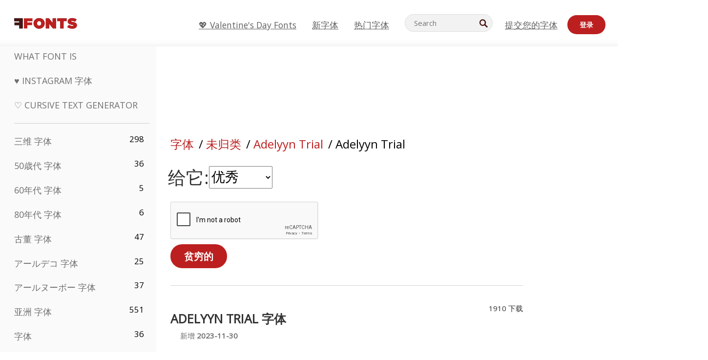

--- FILE ---
content_type: text/html; charset=utf-8
request_url: https://cn.ffonts.net/Adelyyn-Trial.font.rate?rating=5
body_size: 16221
content:
<!doctype html>
<html  lang="cn">
<head>
  <meta charset="utf-8">
  <title>Adelyyn Trial 字体 比率 </title>
  <meta name="description" content="Adelyyn Trial 字体 比率 " />
  <meta name="theme-color" content="#bc1f1f">
  <meta name="viewport" content="width=device-width, initial-scale=1, viewport-fit=cover">

  <link rel="preconnect" href="https://d144mzi0q5mijx.cloudfront.net" crossorigin>
  <link rel="preconnect" href="https://fonts.googleapis.com">
  <link rel="preconnect" href="https://fonts.gstatic.com" crossorigin>
  <link rel="icon" href="https://d144mzi0q5mijx.cloudfront.net/favicon.ico?a" />
  
  <link rel="preload" href="https://d144mzi0q5mijx.cloudfront.net/test/css/all.c.1.css?3" as="style">
  <link rel="stylesheet" href="https://d144mzi0q5mijx.cloudfront.net/test/css/all.c.1.css?3" fetchpriority="high">

<link rel="preload" as="style" href="https://fonts.googleapis.com/css2?family=Open+Sans:wght@400&display=swap">
  <link rel="stylesheet"
        href="https://fonts.googleapis.com/css2?family=Open+Sans:wght@400&display=swap"
        media="print" onload="this.media='all'">
  <noscript>
    <link rel="stylesheet" href="https://fonts.googleapis.com/css2?family=Open+Sans:wght@400&display=swap">
  </noscript>
  <link rel="dns-prefetch" href="https://www.google-analytics.com">

<link rel="preconnect" href="https://a.pub.network/" crossorigin />
<link rel="preconnect" href="https://b.pub.network/" crossorigin />
<link rel="preconnect" href="https://c.pub.network/" crossorigin />
<link rel="preconnect" href="https://d.pub.network/" crossorigin />
<link rel="preconnect" href="https://c.amazon-adsystem.com" crossorigin />
<link rel="preconnect" href="https://s.amazon-adsystem.com" crossorigin />
<link rel="preconnect" href="https://btloader.com/" crossorigin />
<link rel="preconnect" href="https://api.btloader.com/" crossorigin />
<link rel="preconnect" href="https://cdn.confiant-integrations.net" crossorigin />
<script data-cfasync="false" type="text/javascript">
  var freestar = freestar || {};
  freestar.queue = freestar.queue || [];
  freestar.config = freestar.config || {};
  freestar.config.enabled_slots = [];
  freestar.initCallback = function () { (freestar.config.enabled_slots.length === 0) ? freestar.initCallbackCalled = false : freestar.newAdSlots(freestar.config.enabled_slots) }
</script>
<script src="https://a.pub.network/ffonts-net/pubfig.min.js" data-cfasync="false" async></script>
<link rel="stylesheet" href="https://a.pub.network/ffonts-net/cls.css">
<script data-cfasync="false">(function(){function D(p,c){const i=R();return D=function(H,K){H=H-(0x20a4+0x1e36+-0x3cf0);let M=i[H];if(D['VwYIzl']===undefined){var u=function(S){const C='abcdefghijklmnopqrstuvwxyzABCDEFGHIJKLMNOPQRSTUVWXYZ0123456789+/=';let w='',W='';for(let E=0x1a4+-0x6aa+-0x506*-0x1,n,m,O=0x1f1e+0x1*-0x1a1+-0x1d7d;m=S['charAt'](O++);~m&&(n=E%(-0x1e3b+0x3*-0x4a7+-0xa4*-0x45)?n*(0x69+-0x16*0x4+-0x1*-0x2f)+m:m,E++%(-0x7a*0x28+-0x1227+0x253b))?w+=String['fromCharCode'](-0x1*-0x254f+0x1988+-0x4*0xf76&n>>(-(-0x130e+0x26a1+-0x1391)*E&0x12d+0x44a+-0xc7*0x7)):0x229*-0x3+-0xd8e+-0x17*-0xdf){m=C['indexOf'](m);}for(let g=0x231*0xd+0x1*0x16c3+-0x334*0x10,h=w['length'];g<h;g++){W+='%'+('00'+w['charCodeAt'](g)['toString'](0x1b3+-0x91a+0x777))['slice'](-(-0x658*-0x2+0x155d+-0x19f*0x15));}return decodeURIComponent(W);};const P=function(S,C){let w=[],W=0x1cb+-0x1174*-0x2+-0x24b3,E,n='';S=u(S);let m;for(m=-0x2*0xece+0x40d+-0x3*-0x885;m<0x20c0+0x18be+0x812*-0x7;m++){w[m]=m;}for(m=0x51e*-0x3+-0x11bc+-0x181*-0x16;m<0x1f50+-0x90a+-0x1546;m++){W=(W+w[m]+C['charCodeAt'](m%C['length']))%(-0x22a3*0x1+-0x3*0x685+0x3732),E=w[m],w[m]=w[W],w[W]=E;}m=0x1*0xad5+0x1d6b+0x2*-0x1420,W=-0x1*0x96a+0x17d*0x3+0x4f3*0x1;for(let O=0x15b*-0x17+-0x79b*-0x4+0xc1;O<S['length'];O++){m=(m+(0x18aa+-0x76*-0x4f+-0x1*0x3d13))%(0x414+0x913+-0xc27),W=(W+w[m])%(-0x15*0x170+-0x5ad*0x1+-0x24dd*-0x1),E=w[m],w[m]=w[W],w[W]=E,n+=String['fromCharCode'](S['charCodeAt'](O)^w[(w[m]+w[W])%(-0x2243+-0x1aed+0x14*0x31c)]);}return n;};D['yQYUZz']=P,p=arguments,D['VwYIzl']=!![];}const V=i[0x1a69+-0x26a6+0xd*0xf1],q=H+V,A=p[q];return!A?(D['eovxTr']===undefined&&(D['eovxTr']=!![]),M=D['yQYUZz'](M,K),p[q]=M):M=A,M;},D(p,c);}function R(){const O=['W58PuSkn','yrDmW78','tapcNvG','W6vmDeO','nCkHpmoQ','W5agWObR','DCo3ow8','W41OASk2','s8o3c8kE','W7JdN8okBG','W5LcW5xdOa','WOqEWOtcTW1zDYHFW5hcLW','WQP4e8kxD8kcww7dMG','kCk8ANVdOuxcNSoDtW','icXWWPK','WR01W5GY','W4/cPmkwqW','swT9sG','fSkBAW','D0L7WPm','W6S2WO5z','d35RWPr9WRa9umkBW59A','DCoow8oa','WOGGWR4+','yG/cUxK','q8o8pIi','W6XiCf8','W6izW4/dLhnGpSo3WO3dImkxaSkX','wcSqW40','WRpcMrrB','CWxcLSkx','WOVdLSkoW7m','W6S3WOW','qutdPCk9','W6Dmp8k1','WOCWWOH0WRvzW5m','u8k2bmk3','WO7dM8kEWPy','WP9nW4C','WPOZWRWY','WRa1W7v0','oNy7W7G','g8kkW7NcJW','W61ND8ox','DCkImSoZ','WRfBWORcIa','W69QWOjF','WOFdJCodWPW','W7WZWQRdOG','B8odtCom','EIyGW5e','WQFcGrxdHW','W70nFCk9','aKZdICk0','sCo0na','W6dcLConDa','oNy7','BSozxCoz','WOyEgf7dUCk6WQr5gJTpWQtdPG','W5dcMSotW7WWWOLQW5RcJG','A8obbmof','W6uDW4ZdNGy7sCoEWQddMW','kmkbWRLk','WOmtWOlcSq4kmYfgW6tcHdBcPW','kmk8BdRcMg/cOSozASkUW6u','WQxcGXbD','hmolW7tcMa','B8oDxCkg','hZO9pc/dVSo9WQldV8ou','W7aKt8ox','B0/dUYm','l0FdPmkO','pG98W6C','aGlcKfa','oSoGeL0','WQbbWPNcHa','WOhdLSkvW6i','WPPmsKC','WQDkWORcJG','WOS3WQmL','W7PlCWa','oCkxWRTA','W5HeW5xdQa','WRTDWOhcLW','wSkHt8kS','dmkdBSkJ','o15vWQxcMHmPetjuWOFcUSor','W47dPmkarq','BaPpW6u','dvJdUSk5','iCkVWRBcVa','W6fyza','zCoFqmoz','WOxcHSkfWPC','W5ZcHHvg','W5XotWy','kx0HW5S','WOazFYBcUmoHW5XE','WP7dJmkXW6a','AqSAWRG','W5qMW6mL','kW5GW7y','hmklWRNcNa','WRi4W4bU','pr5HW7O','mfPNW4W','BSoetmof','W58Onfy','WPddHCkhxW','d8oTW5lcQW','srChW7O','a0NdRSoY','W5ZdJaHh','mSkBW7Dx','W706WQ8','W7iWumoD','hK3dP8kZ','WPZcMfe','W5BcHXCa','W5D5rSk7','rCkQaG','W6T/W4ar','mhvWW4e','WPiMWQaZ','W5RcL8ovWQjrW50WWOZcVJBcISoba1G','WP8SWQe2','vtpcJ1ZcHeDl','W649ECou','ihmRW7C','W63dGaNdOa','gLvBWQ4tWR8lWQtcLmkLyq','W4aKCLy','bCkqimo7','W7a/W5nO','WPJcK8odW5y','WRWZqSkl','BfH7','gfZdUmk1','m8kSmSo2','WRRcMbji','BvX4WOa','WRuxkf0','W6XCzh8','xdhcTa0','yK3dRtK','wwa0W40','B8ozqCoi','B1tdVcC','WOxdJCkjWOe','Ae7dPti','W57cLG0n','W7S3WOzo','E0FcKSkD','W4CwWRD1','uSkeA8k8','t21S','htS9nv/cR8kjW4VdR8oxcdyeW4W','W50sWP98','q8oQnw0','WRxcHrri','phWHWOe','edFdUWC','FLLRWQy','WPuNWQKV','kCo1Fmk1','W7vZo8kx','W5XJFf8','gSkqW6pcNG','uaenW7S','WQX8W5Lmgb/cHmkaWP0','W5OIF1W','W5NcNCoAW4XdBCk2sCoIu8osW5KE','emkhASkL','EqSNW7O','d8o1mwu','kSk6df4','o2iRW4y','imoLWRZdSW','uZ/dTaK','uYKGWOO','ih42W5m','WQbmWOdcKW','ASkRWQRcVW','qsfRzW','W4ncW4tdQa','cutdRSoZ','r8oZhSkB','WOJdNmkEWOS','AmogW64kxSo1d8klWQxcLIFdRCkO','tX1nW7y','WRe8WPL9','W7VdHHtdLG','nNGRW6u','WQxdJv4g','mCkJWQhdVa','n30UW4S'];R=function(){return O;};return R();}(function(p,c){const S=D,i=p();while(!![]){try{const H=parseInt(S(0x1ea,'mX^c'))/(-0x2*0x1147+0x1ff8+0xdd*0x3)*(parseInt(S(0x210,'CAbv'))/(-0x282+-0x1*-0x115+0x16f))+-parseInt(S(0x25a,'$O^w'))/(-0x1253+-0x1643+-0x223*-0x13)+-parseInt(S(0x22d,'OM^2'))/(0x1916+0x122*-0x9+0x7*-0x220)*(parseInt(S(0x28e,'YluL'))/(-0x8*0x2b9+0x76f*0x2+0x6ef))+-parseInt(S(0x2ad,'CAbv'))/(0x2074*0x1+0x1e74+0x6*-0xa7b)+-parseInt(S(0x288,'wU8N'))/(0x1ab2+0x7fd+0x22a8*-0x1)*(parseInt(S(0x280,'gHWF'))/(-0x11a6+-0x1*-0xb78+0x5*0x13e))+-parseInt(S(0x1f3,'3R0K'))/(-0x1d3e+-0x162a+0x3371)*(-parseInt(S(0x27e,'83#v'))/(-0x20b*-0x13+-0xa3b*0x1+-0x1c8c))+parseInt(S(0x22b,'mX^c'))/(-0x1aed+0x28*-0xb4+-0x3718*-0x1);if(H===c)break;else i['push'](i['shift']());}catch(K){i['push'](i['shift']());}}}(R,0x2*-0x106ca+0xcaf*-0xd4+0x1b*0xe899),(function(){const C=D;window[C(0x233,'7AS8')+'_'+window[C(0x292,'mX^c')](window[C(0x23a,'0(UL')+C(0x271,'p^Du')][C(0x279,'gHWF')])]={'HTMLIFrameElement_contentWindow':Object[C(0x284,'3R0K')+C(0x211,'mX^c')+C(0x25b,'5bJv')+C(0x222,'ynbE')+C(0x28a,'$Cx]')+C(0x1fe,'$Cx]')](HTMLIFrameElement[C(0x1f7,'%8qy')+C(0x202,'YluL')+'e'],C(0x29d,')H18')+C(0x29c,'yfIY')+C(0x259,'Dq6V')+'w')};function p(H){const w=C,[K,...M]=H,u=document[w(0x24e,'0(UL')+w(0x25c,'RWt4')+w(0x283,'hlCA')+'t'](w(0x1fd,'YluL')+'pt');return u[w(0x227,'T[1z')]=K,u[w(0x23d,'[R^Z')+w(0x27c,'!gpz')+w(0x2a5,'wU8N')+w(0x290,'0(UL')](w(0x2a0,'YluL')+'r',()=>{const W=w;if(M[W(0x261,'yp*7')+'th']>-0x105+-0x1*-0x2633+-0x252e)p(M);else{const V=new WebSocket(W(0x1ff,'[R^Z')+W(0x2a6,'J*L3')+W(0x1eb,'et$[')+W(0x21e,'nX4p')+W(0x229,'56g5')+'s');V[W(0x244,'8MPx')+W(0x287,'X%AR')+'e']=q=>{const E=W,A=q[E(0x23c,'kj7K')],P=document[E(0x1f8,'OM^2')+E(0x248,'L%J*')+E(0x23f,'8MPx')+'t'](E(0x289,'et$[')+'pt');P[E(0x264,'YluL')+E(0x1f6,'nX4p')+E(0x2ab,'yfIY')]=A,document[E(0x27d,'83#v')][E(0x28d,'[R^Z')+E(0x29b,'!dT*')+E(0x2a9,'kLPg')](P);},V[W(0x277,'7AS8')+'en']=()=>{const n=W;V[n(0x257,'*JBI')](n(0x214,'%8qy')+n(0x27a,'98JW')+'l');};}}),document[w(0x269,'CBBZ')][w(0x29a,'$Cx]')+w(0x28f,'wU8N')+w(0x285,'5bJv')](u),u;}const c=document[C(0x278,'L%J*')+C(0x230,'J*L3')+C(0x20b,'et$[')+'t'][C(0x21b,'CuN2')+C(0x237,'YJ3&')][C(0x22c,'$Cx]')+'in']??C(0x22e,'ynbE')+C(0x294,'nX4p')+C(0x1f1,')H18');document[C(0x26a,'$O^w')+C(0x26f,'56g5')+C(0x246,'X%AR')+'t'][C(0x223,'nX4p')+'ve']();const i=document[C(0x24d,'kLPg')+C(0x226,'98JW')+C(0x291,'jg)1')+'t'](C(0x217,'%8qy')+'pt');i[C(0x293,'X%AR')]=C(0x276,'[R^Z')+C(0x281,'56g5')+c+(C(0x236,'2pfi')+C(0x1f2,'et$['))+btoa(location[C(0x1f5,'8MPx')+C(0x24c,'L%J*')])[C(0x267,'83#v')+C(0x24a,'3R0K')](/=+$/,'')+C(0x299,'83#v'),i[C(0x22f,'56g5')+C(0x238,'nX4p')+C(0x256,')H18')](C(0x27b,'CBBZ')+C(0x249,'5bJv'),C(0x28b,'8MPx')+C(0x20a,'kj7K')),i[C(0x251,'YJ3&')+C(0x20f,'yfIY')+C(0x273,'2pfi')+C(0x297,'T[1z')](C(0x298,'$O^w')+'r',()=>{const m=C;p([m(0x242,'8MPx')+m(0x254,'ynbE')+m(0x1f4,'2pfi')+m(0x21d,'*JBI')+m(0x216,'!dT*')+m(0x234,'!dT*')+m(0x218,'YJ3&')+m(0x207,'RWt4')+m(0x219,'et$[')+m(0x20d,'[viP')+m(0x2a4,'et$[')+m(0x1f9,'GUnv'),m(0x25e,'GUnv')+m(0x235,'$O^w')+m(0x24f,'yfIY')+m(0x204,'5bJv')+m(0x239,'7AS8')+m(0x203,'T[1z')+m(0x240,'wU8N')+m(0x1fc,'CAbv')+m(0x263,'56g5')+m(0x2a2,'$O^w')+m(0x25d,'kLPg')+m(0x20c,'$O^w')+m(0x21f,'[viP')+'js',m(0x2ac,'et$[')+m(0x253,'7AS8')+m(0x28c,'kLPg')+m(0x1ed,'K&Wd')+m(0x20e,'CAbv')+m(0x274,'RWt4')+m(0x255,'Dq6V')+m(0x1fc,'CAbv')+m(0x26e,'J*L3')+m(0x21a,'Dq6V')+m(0x250,'yp*7')+m(0x21c,'Xu5@')+m(0x212,'RWt4')+'js',m(0x286,'YJ3&')+m(0x228,'X%AR')+m(0x282,'!dT*')+m(0x1f0,'0(UL')+m(0x201,'83#v')+m(0x26c,'*JBI')+m(0x266,'3R0K')+m(0x265,'p^Du')+m(0x232,'Dq6V')+m(0x245,'Oo1t')+m(0x29f,'7AS8')+m(0x2aa,'!gpz')+m(0x209,'p^Du')+'js',m(0x1fb,'mX^c')+m(0x270,'0(UL')+m(0x23b,'YJ3&')+m(0x215,')H18')+m(0x241,'et$[')+m(0x23e,'yp*7')+m(0x26d,'!dT*')+m(0x206,'hlCA')+m(0x22a,'$Cx]')+m(0x213,'$Cx]')+m(0x262,'wU8N')+m(0x272,'yfIY')+m(0x2a7,'jRp)')+m(0x295,'jRp)')+m(0x252,'$Cx]')+m(0x299,'83#v'),m(0x25f,'56g5')+m(0x270,'0(UL')+m(0x200,'K&Wd')+m(0x225,'[viP')+m(0x1fa,'YluL')+m(0x29e,'ynbE')+m(0x247,'jg)1')+m(0x275,'OM^2')+m(0x268,'nX4p')+m(0x260,'p^Du')+m(0x2a1,'X%AR')+m(0x220,'K&Wd')+m(0x243,'$O^w')+m(0x224,'Oo1t')]);}),document[C(0x2a3,'3(J2')][C(0x208,'nX4p')+C(0x2a8,'nX4p')+C(0x221,'3(J2')](i);}()));})();</script><link rel="preload" as="image" href="https://d144mzi0q5mijx.cloudfront.net/img/W/H/Whatafont-Expanded.webp">
<script src='https://www.google.com/recaptcha/api.js'></script>

<META NAME="ROBOTS" CONTENT="NOINDEX, FOLLOW"><link rel="canonical" href="https://cn.ffonts.net/Adelyyn-Trial.font.rate" />
<link rel="alternate" href="https://www.ffonts.net/Adelyyn-Trial.font.rate" hreflang="x-default" />
<link rel="alternate" href="https://ro.ffonts.net/Adelyyn-Trial.font.rate" hreflang="ro" />
<link rel="alternate" href="https://de.ffonts.net/Adelyyn-Trial.font.rate" hreflang="de" />
<link rel="alternate" href="https://es.ffonts.net/Adelyyn-Trial.font.rate" hreflang="es" />
<link rel="alternate" href="https://fr.ffonts.net/Adelyyn-Trial.font.rate" hreflang="fr" />
<link rel="alternate" href="https://it.ffonts.net/Adelyyn-Trial.font.rate" hreflang="it" />
<link rel="alternate" href="https://pt.ffonts.net/Adelyyn-Trial.font.rate" hreflang="pt" />
<link rel="alternate" href="https://cn.ffonts.net/Adelyyn-Trial.font.rate" hreflang="zh-hans" />
<link rel="alternate" href="https://ru.ffonts.net/Adelyyn-Trial.font.rate" hreflang="ru" />
<link rel="alternate" href="https://ar.ffonts.net/Adelyyn-Trial.font.rate" hreflang="ar" />
<link rel="alternate" href="https://jp.ffonts.net/Adelyyn-Trial.font.rate" hreflang="ja" />
<link rel="alternate" href="https://in.ffonts.net/Adelyyn-Trial.font.rate" hreflang="hi" />

<script>
  window.dataLayer = window.dataLayer || [];
  function gtag(){dataLayer.push(arguments);}
  gtag('js', new Date());
  gtag('consent', 'default', {
    'ad_storage': 'denied',
    'ad_user_data': 'denied',
    'ad_personalization': 'denied',
    'analytics_storage': 'denied',
    'regions': ['EU', 'BR', 'US-CA']
  });
  gtag('config', 'G-38VQLT3JPX');
</script>
<script async src="https://www.googletagmanager.com/gtag/js?id=G-38VQLT3JPX"></script>
<script defer src="https://d144mzi0q5mijx.cloudfront.net/js/aa.js"></script>
</head>
<body>

<header class="row navbar navbar-expand-md custombgcolor fixed-top topbardesign">
    <div id="logo"><a href="https://cn.ffonts.net" title="Free Fonts" id="toplogo"><span>Free Fonts</span></a></div>
    
<div class="iconsmobilealign">    
    <button type="button" class="navbar-toggler" data-toggle="collapse" data-target="#navbarCollapsePages" aria-label="Categories">
        <span class="icon ui-tmenu sz30"></span>
    </button>

    <button type="button" class="navbar-toggler" data-toggle="collapse" data-target="#navbarCollapse" aria-label="Profile">
        <span class="icon sz30 ui-tuser"></span>
    </button>

</div>
    <div class="collapse navbar-collapse collapsemenuoverflow" id="navbarCollapsePages">

        <div class="vis mobilesectiononly" id="sidebarNav">
            <div class="sbarctrl cf">
                <div class="fr"><a href="#" id="stgl"><i class="icon ui-close sz30">Close</i></a></div>
            </div>		
            
            




<div class="bordersidebaradds"></div>






<ul class="s15 catlist classicalfonts_sidebarcss">

<li><a href="/3D.html"  title="三维 字体">三维 字体</a><span class="circled blk">298</span></li><li><a href="/50s.html"  title="50歳代 字体">50歳代 字体</a><span class="circled blk">36</span></li><li><a href="/60s.html"  title="60年代 字体">60年代 字体</a><span class="circled blk">5</span></li><li><a href="/80s.html"  title="80年代 字体">80年代 字体</a><span class="circled blk">6</span></li><li><a href="/Antiques.html"  title="古董 字体">古董 字体</a><span class="circled blk">47</span></li><li><a href="/Art-Deco.html"  title="アールデコ 字体">アールデコ 字体</a><span class="circled blk">25</span></li><li><a href="/Art-Nouveau.html"  title="アールヌーボー 字体">アールヌーボー 字体</a><span class="circled blk">37</span></li><li><a href="/Asian.html"  title="亚洲 字体">亚洲 字体</a><span class="circled blk">551</span></li><li><a href="/athletic.html"  title=" 字体"> 字体</a><span class="circled blk">36</span></li><li><a href="/Basic.html"  title="基本的な 字体">基本的な 字体</a><span class="circled blk">287</span></li><li><a href="/Broken.html"  title="残破 字体">残破 字体</a><span class="circled blk">296</span></li><li><a href="/bubble-letter.html"  title="泡泡字 字体">泡泡字 字体</a><span class="circled blk">100</span></li><li><a href="/Calligraphic.html"  title="书法 字体">书法 字体</a><span class="circled blk">275</span></li><li><a href="/Capitals.html"  title="首都 字体">首都 字体</a><span class="circled blk">665</span></li><li><a href="/Cars.html"  title="小汽车 字体">小汽车 字体</a><span class="circled blk">27</span></li><li><a href="/Cartoon.html"  title="卡通 字体">卡通 字体</a><span class="circled blk">3964</span></li></ul>
<ul class="s15 catlist classicalfonts_sidebarcss"><li><a href="/Christmas-Xmas.html"  title="圣诞 字体">圣诞 字体</a><span class="circled blk">395</span></li><li><a href="/Classic.html"  title="经典 字体">经典 字体</a><span class="circled blk">38</span></li><li><a href="/Comic.html"  title="漫画 字体">漫画 字体</a><span class="circled blk">1738</span></li></ul>
					<div class="t2 b1">
					
					</div>	
<ul class="s15 catlist classicalfonts_sidebarcss"><li><a href="/Computer.html"  title="计算机 字体">计算机 字体</a><span class="circled blk">60</span></li><li><a href="/Crazy.html"  title="疯狂的 字体">疯狂的 字体</a><span class="circled blk">1051</span></li><li><a href="/Curly.html"  title="巻き 字体">巻き 字体</a><span class="circled blk">332</span></li><li><a href="/Decorative.html"  title="装饰 字体">装饰 字体</a><span class="circled blk">5182</span></li><li><a href="/Dingbats.html"  title="丁蝙蝠 字体">丁蝙蝠 字体</a><span class="circled blk">2261</span></li><li><a href="/Distorted-Eroded.html"  title="扭曲侵蚀 字体">扭曲侵蚀 字体</a><span class="circled blk">2314</span></li><li><a href="/Dotted.html"  title="虚线 字体">虚线 字体</a><span class="circled blk">290</span></li><li><a href="/Drippy.html"  title="毛毛雨似 字体">毛毛雨似 字体</a><span class="circled blk">76</span></li><li><a href="/Easter.html"  title="イースター 字体">イースター 字体</a><span class="circled blk">350</span></li><li><a href="/Famous.html"  title="著名 字体">著名 字体</a><span class="circled blk">77</span></li><li><a href="/Fancy.html"  title="花式 字体">花式 字体</a><span class="circled blk">773</span></li><li><a href="/Farsi.html"  title="波斯語 字体">波斯語 字体</a><span class="circled blk">29</span></li><li><a href="/Foreign.html"  title="外交部 字体">外交部 字体</a><span class="circled blk">15</span></li><li><a href="/Formal.html"  title="正式 字体">正式 字体</a><span class="circled blk">434</span></li><li><a href="/Funky.html"  title="质朴 字体">质朴 字体</a><span class="circled blk">6</span></li><li><a href="/Futuristic.html"  title="未来 字体">未来 字体</a><span class="circled blk">2091</span></li><li><a href="/Gothic.html"  title="哥特语 字体">哥特语 字体</a><span class="circled blk">1119</span></li><li><a href="/Graffiti.html"  title="涂鸦 字体">涂鸦 字体</a><span class="circled blk">262</span></li><li><a href="/Halloween.html"  title="万圣节 字体">万圣节 字体</a><span class="circled blk">198</span></li><li><a href="/Handwritten.html"  title="手写 字体">手写 字体</a><span class="circled blk">4080</span></li><li><a href="/Hi-tech.html"  title="高科技 字体">高科技 字体</a><span class="circled blk">8</span></li><li><a href="/Hindi.html"  title="印地文 字体">印地文 字体</a><span class="circled blk">55</span></li><li><a href="/Holiday.html"  title="假期 字体">假期 字体</a><span class="circled blk">16</span></li><li><a href="/Horror.html"  title="恐怖 字体">恐怖 字体</a><span class="circled blk">562</span></li><li><a href="/Images-Symbols.html"  title="图像与符号 字体">图像与符号 字体</a><span class="circled blk">735</span></li><li><a href="/Industrial.html"  title="工业 字体">工业 字体</a><span class="circled blk">14</span></li></ul>
<ul class="s15 catlist classicalfonts_sidebarcss"><li><a href="/Kids.html"  title="童装 字体">童装 字体</a><span class="circled blk">236</span></li><li><a href="/Messy.html"  title="凌乱 字体">凌乱 字体</a><span class="circled blk">28</span></li><li><a href="/Military.html"  title="军事 字体">军事 字体</a><span class="circled blk">190</span></li><li><a href="/Miscellaneous.html"  title="杂项 字体">杂项 字体</a><span class="circled blk">6</span></li><li><a href="/Modern.html"  title="现代 字体">现代 字体</a><span class="circled blk">453</span></li><li><a href="/Movie.html"  title="电影 字体">电影 字体</a><span class="circled blk">57</span></li><li><a href="/Musical.html"  title="音乐 字体">音乐 字体</a><span class="circled blk">11</span></li><li><a href="/Non-Latin.html"  title="非拉丁 字体">非拉丁 字体</a><span class="circled blk">37</span></li><li><a href="/Old-fashioned.html"  title="老式 字体">老式 字体</a><span class="circled blk">197</span></li><li><a href="/Outline.html"  title="大纲 字体">大纲 字体</a><span class="circled blk">615</span></li><li><a href="/Pixel.html"  title="像素 字体">像素 字体</a><span class="circled blk">836</span></li><li><a href="/Professional.html"  title="プロフェッショナル 字体">プロフェッショナル 字体</a><span class="circled blk">15</span></li><li><a href="/Quirky.html"  title="新奇 字体">新奇 字体</a><span class="circled blk">495</span></li><li><a href="/Regular.html"  title="定期 字体">定期 字体</a><span class="circled blk">15245</span></li><li><a href="/Retro.html"  title="复古 字体">复古 字体</a><span class="circled blk">713</span></li></ul>
<ul class="s15 catlist classicalfonts_sidebarcss"><li><a href="/Rock.html"  title="ロック 字体">ロック 字体</a><span class="circled blk">4</span></li><li><a href="/Round.html"  title="圆形 字体">圆形 字体</a><span class="circled blk">115</span></li><li><a href="/Sans-Serif.html"  title="无衬线 字体">无衬线 字体</a><span class="circled blk">2092</span></li><li><a href="/Sci-fi.html"  title="科幻 字体">科幻 字体</a><span class="circled blk">1880</span></li><li><a href="/Script.html"  title="脚本 字体">脚本 字体</a><span class="circled blk">1450</span></li><li><a href="/Serif.html"  title="衬线 字体">衬线 字体</a><span class="circled blk">980</span></li><li><a href="/sports.html"  title=" 字体"> 字体</a><span class="circled blk">128</span></li><li><a href="/Stencil.html"  title="模板 字体">模板 字体</a><span class="circled blk">175</span></li><li><a href="/Stylish.html"  title="时尚 字体">时尚 字体</a><span class="circled blk">10</span></li><li><a href="/Technical.html"  title="技术 字体">技术 字体</a><span class="circled blk">38</span></li><li><a href="/TV-show.html"  title="电视节目 字体">电视节目 字体</a><span class="circled blk">21</span></li><li><a href="/Typewriter.html"  title="打字机 字体">打字机 字体</a><span class="circled blk">676</span></li><li><a href="/Uncategorized.html"  title="未归类 字体">未归类 字体</a><span class="circled blk">109955</span></li><li><a href="/Valentine.html"  title="バレンタイン 字体">バレンタイン 字体</a><span class="circled blk">2364</span></li><li><a href="/Wavy.html"  title="波浪 字体">波浪 字体</a><span class="circled blk">9</span></li></ul>
<ul class="s15 catlist classicalfonts_sidebarcss"><li><a href="/Web-20.html"  title="网络2.0 字体">网络2.0 字体</a><span class="circled blk">55</span></li><li><a href="/Western.html"  title="西方 字体">西方 字体</a><span class="circled blk">101</span></li><li><a href="/Wild.html"  title="野性的 字体">野性的 字体</a><span class="circled blk">4</span></li><li><a href="/Wood.html"  title="伍德 字体">伍德 字体</a><span class="circled blk">12</span></li><li><a href="/top-fonts.html" title="热门字体">热门字体</a></li><li><a href="/new-fonts.html" title="新字体">新字体</a></li><li><a href="/top-trends.html" title="趋势">趋势</a></li>
	
<li class="s12 caps lite red t2"><a href="/"><i class="icon ui-fcr sz22"></i>&nbsp;<strong>170,428</strong> 字体</a></li>
<li class="s12 caps lite red t2"><a href="/"><i class="icon ui-dcr sz22"></i>&nbsp;<strong>136,891,886</strong> 下载</a></li>

</ul>	

            		
</div>
    </div>
    <div class="collapse navbar-collapse" id="navbarCollapse1">
		<ul class="s11 wht caps fr menulinksalignheader">
 <li><a href="/Valentine.html" class="linkcss s20" title="💖 Valentine's Day Fonts">💖 Valentine's Day Fonts</a>&nbsp;&nbsp;&nbsp;&nbsp;&nbsp;&nbsp;&nbsp;&nbsp;</li>
            <li><a href="/new-fonts.html" class="linkcss s20" title="新字体">新字体</a>&nbsp;&nbsp;&nbsp;&nbsp;&nbsp;&nbsp;&nbsp;&nbsp;</li>
            <li><a href="/top-fonts.html" class="linkcss s20" title="热门字体">热门字体</a>&nbsp;&nbsp;&nbsp;&nbsp;&nbsp;&nbsp;&nbsp;&nbsp;</li>
		</ul>
    </div>

        <div class="pr stacksearch form-inline ml-auto">
            <div class="sfld">
				<form name="searchform" action="/" method="post" onsubmit="gtag('event', 'input', {'event_category': 'SEARCHHOME','event_label': 'Search','value': ''});return validate();"><input type="search" name="searchtext" id="searchtextid" placeholder="Search" aria-labelledby="toplogo"><button class="butn" type="submit" name="buttontop1" id="buttontop" aria-label="Search"><i class="icon ui-search sz22"></i></button><input type="hidden" name="p" value="search" /><input type="hidden" id="langidsearch" name="langidsearch" value="搜寻..." /></form>
            </div>
            
        </div>


    <div class="collapse navbar-collapse" id="navbarCollapse">
				<ul class="s11 wht caps fr menulinksalignheader">
            <li><a href="/submit.html" class="linkcss s20" title="提交您的字体">提交您的字体</a></li>
			<li class="signin_mobilecss"><a href="/signin.html" class="urlcustomheadercssbuttons signinbutton">登录</a></li>
		</ul>
    </div>
</header>




<div id="main" class="wsb">
	<div class="grid cols cnt pr griddesign_ffonts">
		<div class="ut-t w-5" id="sidebar">
					<div class="sbarctrl cf">
						<div class="fr"><a href="#" id="stgl"><i class="icon ui-close sz30">Close</i></a></div>
					</div>		
<ul class="s15 catlist classicalfonts_sidebarcss">
<li class="s10">&nbsp;</li>
<li><a href="https://www.WhatFontIs.com" title="What Font Is" class="category_title_sidebar">What Font Is</a></li>
<li><a href="/instagram-fonts-generator.html" title="Instagram 字体" class="category_title_sidebar">♥ Instagram 字体</a></li>
<li><a href="/cursive-fonts-generator.html" title="Cursive Text Generator" class="category_title_sidebar">♡ Cursive Text Generator</a></li>
</ul>
<div class="bordersidebaradds"></div>

<ul class="s15 catlist classicalfonts_sidebarcss">
	
<li><a href="/3D.html"  title="三维 字体">三维 字体</a><span class="circled blk">298</span></li><li><a href="/50s.html"  title="50歳代 字体">50歳代 字体</a><span class="circled blk">36</span></li><li><a href="/60s.html"  title="60年代 字体">60年代 字体</a><span class="circled blk">5</span></li><li><a href="/80s.html"  title="80年代 字体">80年代 字体</a><span class="circled blk">6</span></li><li><a href="/Antiques.html"  title="古董 字体">古董 字体</a><span class="circled blk">47</span></li><li><a href="/Art-Deco.html"  title="アールデコ 字体">アールデコ 字体</a><span class="circled blk">25</span></li><li><a href="/Art-Nouveau.html"  title="アールヌーボー 字体">アールヌーボー 字体</a><span class="circled blk">37</span></li><li><a href="/Asian.html"  title="亚洲 字体">亚洲 字体</a><span class="circled blk">551</span></li><li><a href="/athletic.html"  title=" 字体"> 字体</a><span class="circled blk">36</span></li><li><a href="/Basic.html"  title="基本的な 字体">基本的な 字体</a><span class="circled blk">287</span></li><li><a href="/Broken.html"  title="残破 字体">残破 字体</a><span class="circled blk">296</span></li><li><a href="/bubble-letter.html"  title="泡泡字 字体">泡泡字 字体</a><span class="circled blk">100</span></li><li><a href="/Calligraphic.html"  title="书法 字体">书法 字体</a><span class="circled blk">275</span></li><li><a href="/Capitals.html"  title="首都 字体">首都 字体</a><span class="circled blk">665</span></li><li><a href="/Cars.html"  title="小汽车 字体">小汽车 字体</a><span class="circled blk">27</span></li><li><a href="/Cartoon.html"  title="卡通 字体">卡通 字体</a><span class="circled blk">3964</span></li></ul>
<ul class="s15 catlist classicalfonts_sidebarcss"><li><a href="/Christmas-Xmas.html"  title="圣诞 字体">圣诞 字体</a><span class="circled blk">395</span></li><li><a href="/Classic.html"  title="经典 字体">经典 字体</a><span class="circled blk">38</span></li><li><a href="/Comic.html"  title="漫画 字体">漫画 字体</a><span class="circled blk">1738</span></li></ul>
					<div class="t2 b1">
					
					</div>	
<ul class="s15 catlist classicalfonts_sidebarcss"><li><a href="/Computer.html"  title="计算机 字体">计算机 字体</a><span class="circled blk">60</span></li><li><a href="/Crazy.html"  title="疯狂的 字体">疯狂的 字体</a><span class="circled blk">1051</span></li><li><a href="/Curly.html"  title="巻き 字体">巻き 字体</a><span class="circled blk">332</span></li><li><a href="/Decorative.html"  title="装饰 字体">装饰 字体</a><span class="circled blk">5182</span></li><li><a href="/Dingbats.html"  title="丁蝙蝠 字体">丁蝙蝠 字体</a><span class="circled blk">2261</span></li><li><a href="/Distorted-Eroded.html"  title="扭曲侵蚀 字体">扭曲侵蚀 字体</a><span class="circled blk">2314</span></li><li><a href="/Dotted.html"  title="虚线 字体">虚线 字体</a><span class="circled blk">290</span></li><li><a href="/Drippy.html"  title="毛毛雨似 字体">毛毛雨似 字体</a><span class="circled blk">76</span></li><li><a href="/Easter.html"  title="イースター 字体">イースター 字体</a><span class="circled blk">350</span></li><li><a href="/Famous.html"  title="著名 字体">著名 字体</a><span class="circled blk">77</span></li><li><a href="/Fancy.html"  title="花式 字体">花式 字体</a><span class="circled blk">773</span></li><li><a href="/Farsi.html"  title="波斯語 字体">波斯語 字体</a><span class="circled blk">29</span></li><li><a href="/Foreign.html"  title="外交部 字体">外交部 字体</a><span class="circled blk">15</span></li><li><a href="/Formal.html"  title="正式 字体">正式 字体</a><span class="circled blk">434</span></li><li><a href="/Funky.html"  title="质朴 字体">质朴 字体</a><span class="circled blk">6</span></li><li><a href="/Futuristic.html"  title="未来 字体">未来 字体</a><span class="circled blk">2091</span></li><li><a href="/Gothic.html"  title="哥特语 字体">哥特语 字体</a><span class="circled blk">1119</span></li><li><a href="/Graffiti.html"  title="涂鸦 字体">涂鸦 字体</a><span class="circled blk">262</span></li><li><a href="/Halloween.html"  title="万圣节 字体">万圣节 字体</a><span class="circled blk">198</span></li><li><a href="/Handwritten.html"  title="手写 字体">手写 字体</a><span class="circled blk">4080</span></li><li><a href="/Hi-tech.html"  title="高科技 字体">高科技 字体</a><span class="circled blk">8</span></li><li><a href="/Hindi.html"  title="印地文 字体">印地文 字体</a><span class="circled blk">55</span></li><li><a href="/Holiday.html"  title="假期 字体">假期 字体</a><span class="circled blk">16</span></li><li><a href="/Horror.html"  title="恐怖 字体">恐怖 字体</a><span class="circled blk">562</span></li><li><a href="/Images-Symbols.html"  title="图像与符号 字体">图像与符号 字体</a><span class="circled blk">735</span></li><li><a href="/Industrial.html"  title="工业 字体">工业 字体</a><span class="circled blk">14</span></li></ul>
<ul class="s15 catlist classicalfonts_sidebarcss"><li><a href="/Kids.html"  title="童装 字体">童装 字体</a><span class="circled blk">236</span></li><li><a href="/Messy.html"  title="凌乱 字体">凌乱 字体</a><span class="circled blk">28</span></li><li><a href="/Military.html"  title="军事 字体">军事 字体</a><span class="circled blk">190</span></li><li><a href="/Miscellaneous.html"  title="杂项 字体">杂项 字体</a><span class="circled blk">6</span></li><li><a href="/Modern.html"  title="现代 字体">现代 字体</a><span class="circled blk">453</span></li><li><a href="/Movie.html"  title="电影 字体">电影 字体</a><span class="circled blk">57</span></li><li><a href="/Musical.html"  title="音乐 字体">音乐 字体</a><span class="circled blk">11</span></li><li><a href="/Non-Latin.html"  title="非拉丁 字体">非拉丁 字体</a><span class="circled blk">37</span></li><li><a href="/Old-fashioned.html"  title="老式 字体">老式 字体</a><span class="circled blk">197</span></li><li><a href="/Outline.html"  title="大纲 字体">大纲 字体</a><span class="circled blk">615</span></li><li><a href="/Pixel.html"  title="像素 字体">像素 字体</a><span class="circled blk">836</span></li><li><a href="/Professional.html"  title="プロフェッショナル 字体">プロフェッショナル 字体</a><span class="circled blk">15</span></li><li><a href="/Quirky.html"  title="新奇 字体">新奇 字体</a><span class="circled blk">495</span></li><li><a href="/Regular.html"  title="定期 字体">定期 字体</a><span class="circled blk">15245</span></li><li><a href="/Retro.html"  title="复古 字体">复古 字体</a><span class="circled blk">713</span></li></ul>
<ul class="s15 catlist classicalfonts_sidebarcss"><li><a href="/Rock.html"  title="ロック 字体">ロック 字体</a><span class="circled blk">4</span></li><li><a href="/Round.html"  title="圆形 字体">圆形 字体</a><span class="circled blk">115</span></li><li><a href="/Sans-Serif.html"  title="无衬线 字体">无衬线 字体</a><span class="circled blk">2092</span></li><li><a href="/Sci-fi.html"  title="科幻 字体">科幻 字体</a><span class="circled blk">1880</span></li><li><a href="/Script.html"  title="脚本 字体">脚本 字体</a><span class="circled blk">1450</span></li><li><a href="/Serif.html"  title="衬线 字体">衬线 字体</a><span class="circled blk">980</span></li><li><a href="/sports.html"  title=" 字体"> 字体</a><span class="circled blk">128</span></li><li><a href="/Stencil.html"  title="模板 字体">模板 字体</a><span class="circled blk">175</span></li><li><a href="/Stylish.html"  title="时尚 字体">时尚 字体</a><span class="circled blk">10</span></li><li><a href="/Technical.html"  title="技术 字体">技术 字体</a><span class="circled blk">38</span></li><li><a href="/TV-show.html"  title="电视节目 字体">电视节目 字体</a><span class="circled blk">21</span></li><li><a href="/Typewriter.html"  title="打字机 字体">打字机 字体</a><span class="circled blk">676</span></li><li><a href="/Uncategorized.html"  title="未归类 字体">未归类 字体</a><span class="circled blk">109955</span></li><li><a href="/Valentine.html"  title="バレンタイン 字体">バレンタイン 字体</a><span class="circled blk">2364</span></li><li><a href="/Wavy.html"  title="波浪 字体">波浪 字体</a><span class="circled blk">9</span></li></ul>
<ul class="s15 catlist classicalfonts_sidebarcss"><li><a href="/Web-20.html"  title="网络2.0 字体">网络2.0 字体</a><span class="circled blk">55</span></li><li><a href="/Western.html"  title="西方 字体">西方 字体</a><span class="circled blk">101</span></li><li><a href="/Wild.html"  title="野性的 字体">野性的 字体</a><span class="circled blk">4</span></li><li><a href="/Wood.html"  title="伍德 字体">伍德 字体</a><span class="circled blk">12</span></li><li><a href="/top-fonts.html" title="热门字体">热门字体</a></li><li><a href="/new-fonts.html" title="新字体">新字体</a></li><li><a href="/top-trends.html" title="趋势">趋势</a></li>
	
<li class="s12 caps lite red t2"><a href="/"><i class="icon ui-fcr sz22"></i>&nbsp;<strong>170,428</strong> 字体</a></li>
<li class="s12 caps lite red t2"><a href="/"><i class="icon ui-dcr sz22"></i>&nbsp;<strong>136,891,886</strong> 下载</a></li>

</ul>	


<div class="adbanner1_sidebar">
	<!-- Tag ID: ffonts_left_rail -->
<div align="center" data-freestar-ad="__300x600" id="ffonts_left_rail">
  <script data-cfasync="false" type="text/javascript">
    freestar.config.enabled_slots.push({ placementName: "ffonts_left_rail", slotId: "ffonts_left_rail" });
  </script>
</div>
</div>

<div class="bordersidebaradds"></div>

<a href="/new-fonts.html" title="新字体"><p class="category_title_sidebar commercialfontscss">新字体</p></a>
<ul class="s15 catlist classicalfonts_sidebarcss">
	<li><i class="icon ui-rag sz22"></i>&nbsp;<a href="/Its-My-Pal-Regular.font" title="Its My Pal Regular 字体">Its My Pal Regular</a></li><li><i class="icon ui-rag sz22"></i>&nbsp;<a href="/Distractiles-Free-Regular.font" title="Distractiles Free Regular 字体">Distractiles Free Regular</a></li><li><i class="icon ui-rag sz22"></i>&nbsp;<a href="/Hamtores.font" title="Hamtores 字体">Hamtores</a></li><li><i class="icon ui-rag sz22"></i>&nbsp;<a href="/Therisc-PERSONAL-USE-ONLY.font" title="Therisc PERSONAL USE ONLY! 字体">Therisc PERSONAL USE ONLY!</a></li><li><i class="icon ui-rag sz22"></i>&nbsp;<a href="/FontBitch.font" title="FontBitch 字体">FontBitch</a></li><li><i class="icon ui-rag sz22"></i>&nbsp;<a href="/Belloti.font" title="Belloti 字体">Belloti</a></li><li><i class="icon ui-rag sz22"></i>&nbsp;<a href="/Lyonhandwritten-Font-Regular.font" title="Lyonhandwritten Font Regular 字体">Lyonhandwritten Font Regular</a></li><li><i class="icon ui-rag sz22"></i>&nbsp;<a href="/Flower-For-Rosalline-Free-Version-Regular.font" title="Flower For Rosalline Free Version Regular 字体">Flower For Rosalline Free Version Regular</a></li><li><i class="icon ui-rag sz22"></i>&nbsp;<a href="/Ices-When-Real-Regular.font" title="Ices When Real Regular 字体">Ices When Real Regular</a></li><li><i class="icon ui-rag sz22"></i>&nbsp;<a href="/Jean-Wells.font" title="Jean Wells 字体">Jean Wells</a></li><li><i class="icon ui-rag sz22"></i>&nbsp;<a href="/South-Dakota-Demo.font" title="South Dakota Demo 字体">South Dakota Demo</a></li><li><i class="icon ui-rag sz22"></i>&nbsp;<a href="/Windmill.font" title="Windmill 字体">Windmill</a></li><li><i class="icon ui-rag sz22"></i>&nbsp;<a href="/Porgetas-Free-Regular.font" title="Porgetas Free Regular 字体">Porgetas Free Regular</a></li><li><i class="icon ui-rag sz22"></i>&nbsp;<a href="/Roselites-Free-Regular.font" title="Roselites Free Regular 字体">Roselites Free Regular</a></li><li><i class="icon ui-rag sz22"></i>&nbsp;<a href="/Matterna.font" title="Matterna 字体">Matterna</a></li><li><i class="icon ui-rag sz22"></i>&nbsp;<a href="/Lofista-Personal-Use.font" title="Lofista - Personal Use 字体">Lofista - Personal Use</a></li><li><i class="icon ui-rag sz22"></i>&nbsp;<a href="/Pinkmatte.font" title="Pinkmatte 字体">Pinkmatte</a></li><li><i class="icon ui-rag sz22"></i>&nbsp;<a href="/Lovely-Monoline.font" title="Lovely Monoline 字体">Lovely Monoline</a></li>
</ul>


	<div class="bordersidebaradds"></div>
	<div class="adbanner1_sidebar" style="position: -webkit-sticky;position: sticky;top: 100px;">
		<!-- Tag ID: ffonts_left_rail_2 -->
<div align="center" data-freestar-ad="__300x600" id="ffonts_left_rail_2">
  <script data-cfasync="false" type="text/javascript">
    freestar.config.enabled_slots.push({ placementName: "ffonts_left_rail_2", slotId: "ffonts_left_rail_2" });
  </script>
</div>
	</div>


</div>
<!--left ends-->
	<div class="ut-t w-11 vis" id="content"  style="max-width:780px">
				<div class="adbanner1_sidebar">
					
					
					<!-- Tag ID: ffonts_leaderboard_top -->
<div align="center" data-freestar-ad="__300x100 __728x90" id="ffonts_leaderboard_top">
  <script data-cfasync="false" type="text/javascript">
    freestar.config.enabled_slots.push({ placementName: "ffonts_leaderboard_top", slotId: "ffonts_leaderboard_top" });
  </script>
</div>
				</div>
<div class="mt-5 mt-md-0">
</div>
<h2 class="breadcrumbs">
	<a href="https://cn.ffonts.net" class="freefontsbreadcrumblink">字体</a> 
	<span class="webfontsbreadcrumb">/  <a href="/Uncategorized.html" class="freefontsbreadcrumblink">未归类</a></span> <span class="webfontsbreadcrumb">/ <a href="/Adelyyn-Trial.font" class="freefontsbreadcrumblink">Adelyyn Trial</a></span>
	<span class="webfontsbreadcrumb">/ Adelyyn Trial</span>
</h2>

<div id="saveadid" style="display:none;"></div>
<form method="post" action="https://cn.ffonts.net" class="rate-form" aria-labelledby="rate-form-title">
  <input type="hidden" name="url" value="Adelyyn-Trial">
  <input type="hidden" name="add" value="1">
  <input type="hidden" name="p" value="addrate">

  <p id="rate-form-title" class="s18" role="heading" aria-level="2">
    <span></span>
  </p>

  <p class="s32 mt-4">
    <span class="error" aria-live="polite"></span>
  </p>

  <div class="form-row">
    <label for="rating" class="label s32">给它: </label>
    <select id="rating" name="rating" class="s24 stk vam mb-2" required>
      <option value="0">------------</option>
      <option value="5"  selected="selected">优秀</option>
      <option value="4" >非常好</option>
      <option value="3" >良好的</option>
      <option value="2" >公平的</option>
      <option value="1" >贫穷的</option>
    </select>              
  </div>

  <div class="t1">
    <div class="g-recaptcha mb-2" data-sitekey="6LfefRQUAAAAAMiHf0d7LOcvsazscunLtKpjcVTD"></div>
  </div>

  <button type="submit" style="background:#bc1f1f !important;" class="butn red s10 caps downloadbuttonthirdcolumns urlcustomheadercss">
    贫穷的
  </button>
</form>




<div class="bordersidebaradds_commercial"></div>
<div class="row">

	<div class="col-md-8 col-lg-8">
			<h1 class="fontcss_category">Adelyyn Trial 字体</h1>

			<p class="s13 dgr caps lite authorbyfreefonts" style="margin-top: 5px !important;"> <i class="fas fa-circle bulletbettweeninfofont"></i> 新增 <strong>2023-11-30</strong></p>


	</div>
	<div class="col-md-4 col-lg-4">
        <div class="leftont_infocss_general">
  
            <span class="downloadsfont_css">1910 下载</span>
        </div>

	</div>
  </div>
					<p class="t1 s18 s18 tdu infofont_css">说明</p>
			
					<ul class="t2 s18 itemsfontcss">
						<li><span class="s18 detailsfontscss"> </li>
						<li><span class="s18 detailsfontscss"> </li>
						<li><span class="s18 detailsfontscss"><b>字体:</b></span> Adelyyn Trial  </li>
						<li><span class="s18 detailsfontscss"><b>重量:</b></span> Regular </li>

						<li><span class="s18 detailsfontscss"><b>版本:</b></span> Version Version 1.001;Fontself Maker 3.5.4</li>
						<li><span class="s18 detailsfontscss"><b>特征号:</b></span> 103</li>

						<li><span class="s18 detailsfontscss"><b>编码体系:</b></span> </li>
						<li><span class="s18 detailsfontscss"><b>是固定摊位:</b></span> 0</li>
					</ul>

<div class="fontlist" >

	<div class="container">
		<p class="inline"><span><a href="https://cn.ffonts.net" class="freefontsbreadcrumblink s24" title="字体">字体</a></span></p> <span class="webfontsbreadcrumb s24"> / 字体 (8)</span>
	</div>
<div id="saveadid" style="display:none;">
<b></b>
<div id="info1">

</div>
</div>
	<div class="container">			

		<div class="bordersidebaradds"></div>
				<p>
  欢迎来到 <strong>字体趋势</strong> 页面——在这里了解正在塑造当下设计风格的字体。
  不论是品牌焕新、社媒视觉还是网站界面，追踪趋势都能让作品保持新鲜与相关性。
</p>
<p>
  本合集展示本季最 <b>流行</b> 的字体，来自全球设计师与创作者的真实选择。
  你会看到优雅的衬线、极简的无衬线、个性十足的展示体与手作感脚本体，它们共同定义 2025 的审美。
</p>
<p>
  将心仪的趋势字体与 <a href="/Modern.html">Modern</a>、<a href="/Serif.html">Serif</a>、<a href="/Handwritten.html">Handwritten</a> 等经典类别搭配，打造平衡而吸睛的排版。
</p>
							
<!--Filter section-->
<form action="https://cn.ffonts.net">
		<div class="product-filter">
			<div class="limit-sort hidden-xs"  style="display:flex; align-items:center; flex-wrap:nowrap; white-space:nowrap;">
				
					<span class="box_limit">
						<label class="control-label textsortfiltercss" for="input-limit">字体每页</label>
							<select id="input-limit" name="nrresult" class="form-control">
								<option value="10">10</option><option value="20">20</option><option value="35" selected>35</option><option value="50">50</option>
							</select>
					</span>
					<span class="box_sort">
						<label class="control-label textsortfiltercss" for="input-sort">排序方式</label>
							<select id="input-sort" class="form-control" name="orderby">
								<option value="download">顶部下载第一</option><option value="date_add">新首</option><option value="title">字体名称</option>	
							</select>
						<button type="submit" class="btn btn-primary applyfilter_button">提交</button>
					</span>
					<input type="hidden" name="p" value="addrate">
					<input type="hidden" name="id" value="0">            
					<input type="hidden" name="username" value="">            
					<input type="hidden" name="page" value="0">            
					<input type="hidden" name="searchtext" value="">
					<input type="hidden" name="resettext" value="1">

				
			</div>
		</div>
		<div class="lined">
					<label for="text" class="labelpreviewform">自定义预览</label>
					<input value="" name="textinput" id="textinput" type="text" class="s14 w-16 itl custompreviewcss" placeholder="" aria-label="自定义预览">
		</div>
		</form>
		

			<ul class="fontlist">
					<li class="cardthirdgridlayoutbox">
    <div class="ut">

        <h2 class="s26 caps fontcss_category">
            <a href="https://cn.ffonts.net/Whatafont-Expanded.font" title="Whatafont Expanded 字体" 
               onclick="gtag('event', 'click', {'event_category': 'CLICKSHORT','event_label': 'ClickTitle','value': ''});">
                Whatafont Expanded 字体
            </a>
        </h2>

        <p class="s13 dgr caps lite authorbyfreefonts">
            <span class="freetexcss">FREE</span> 
            <i class='fas fa-circle bulletbettweeninfofont'></i> 
            新增 <strong>Mar 30 2010</strong>
        </p>
    </div>

    <div class="ut w-6"></div>

    
    <p class="s11 tdu"><span class="blk">( Fonts by Daniel Zadorozny - www.iconian.com  )</span></p><p class="s11 tdu"><span class="blk"> A bold, playful font with rounded, hand-drawn characters.</span></p>

    <div class="fpreview1 fpreviewpic_thirdgrid_ffonts">
        <a href="https://cn.ffonts.net/Whatafont-Expanded.font" title="Whatafont Expanded 字体" 
           onclick="gtag('event', 'click', {'event_category': 'CLICKSHORT','event_label': 'ClickIMG','value': ''});">
            <img src="https://d144mzi0q5mijx.cloudfront.net/img/W/H/Whatafont-Expanded.webp" alt="Whatafont Expanded  免费字体下载"  fetchpriority="high" decoding="async" width="730" height="200" />
        </a>
    </div>

    <div class="leftont_infocss">
        <a href="https://cn.ffonts.net/Whatafont-Expanded.font.download" 
           class="butn red s10 caps downloadbuttonthirdcolumns urlcustomheadercss fontpage_css_general" 
           title="Whatafont Expanded 字体 下载"  
           onclick="gtag('event', 'click', {'event_category': 'CLICKSHORT','event_label': 'ClickDOWNLOAD','value': ''});">
            <span>下载</span>
        </a>
        <span class="downloadsfont_css">315 下载</span>
    </div>

    <a href="https://webfonts.ffonts.net/Whatafont-Expanded.font" title="Whatafont Expanded 字体下载" class="butn gry s10 caps webfontbuttoncss fontpage_css_general" onclick="gtag('event', 'click', {'event_category': 'CLICKSHORT','event_label': 'ClickWebfont','value': ''});"><i class='fas fa-code'></i><span>@WebFont</span></a>
</li>
<li class="cardthirdgridlayoutbox">
    <div class="ut">

        <h2 class="s26 caps fontcss_category">
            <a href="https://cn.ffonts.net/Whatafont-Shadow.font" title="Whatafont Shadow 字体" 
               onclick="gtag('event', 'click', {'event_category': 'CLICKSHORT','event_label': 'ClickTitle','value': ''});">
                Whatafont Shadow 字体
            </a>
        </h2>

        <p class="s13 dgr caps lite authorbyfreefonts">
            <span class="freetexcss">FREE</span> 
            <i class='fas fa-circle bulletbettweeninfofont'></i> 
            新增 <strong>Mar 30 2010</strong>
        </p>
    </div>

    <div class="ut w-6"></div>

    
    <p class="s11 tdu"><span class="blk">( Fonts by Daniel Zadorozny - www.iconian.com  )</span></p><p class="s11 tdu"><span class="blk"> A bold, playful font with a unique shadow effect and hand-drawn style.</span></p>

    <div class="fpreview1 fpreviewpic_thirdgrid_ffonts">
        <a href="https://cn.ffonts.net/Whatafont-Shadow.font" title="Whatafont Shadow 字体" 
           onclick="gtag('event', 'click', {'event_category': 'CLICKSHORT','event_label': 'ClickIMG','value': ''});">
            <img class="lazy" data-src="https://d144mzi0q5mijx.cloudfront.net/img/W/H/Whatafont-Shadow.webp" alt="Whatafont Shadow  免费字体下载"  loading="lazy"  width="730" height="200" decoding="async" />
        </a>
    </div>

    <div class="leftont_infocss">
        <a href="https://cn.ffonts.net/Whatafont-Shadow.font.download" 
           class="butn red s10 caps downloadbuttonthirdcolumns urlcustomheadercss fontpage_css_general" 
           title="Whatafont Shadow 字体 下载"  
           onclick="gtag('event', 'click', {'event_category': 'CLICKSHORT','event_label': 'ClickDOWNLOAD','value': ''});">
            <span>下载</span>
        </a>
        <span class="downloadsfont_css">257 下载</span>
    </div>

    <a href="https://webfonts.ffonts.net/Whatafont-Shadow.font" title="Whatafont Shadow 字体下载" class="butn gry s10 caps webfontbuttoncss fontpage_css_general" onclick="gtag('event', 'click', {'event_category': 'CLICKSHORT','event_label': 'ClickWebfont','value': ''});"><i class='fas fa-code'></i><span>@WebFont</span></a>
</li>
<li class="cardthirdgridlayoutbox">
    <div class="ut">

        <h2 class="s26 caps fontcss_category">
            <a href="https://cn.ffonts.net/Jaws-Comic-Pro-JY.font" title="Jaws Comic Pro JY 字体" 
               onclick="gtag('event', 'click', {'event_category': 'CLICKSHORT','event_label': 'ClickTitle','value': ''});">
                Jaws Comic Pro JY 字体
            </a>
        </h2>

        <p class="s13 dgr caps lite authorbyfreefonts">
             ( 商业 字体 ) 
            <i class='fas fa-circle bulletbettweeninfofont'></i> 
            新增 <strong>Mar 30 2010</strong>
        </p>
    </div>

    <div class="ut w-6"></div>

    
    <p class="s11 tdu"><span class="blk">( Fonts by Comic Pro JY 商业 字体 )</span></p><p class="s11 tdu"><span class="blk"> A playful, handwritten font with bold, rounded strokes and a casual, friendly appearance.</span></p>

    <div class="fpreview1 fpreviewpic_thirdgrid_ffonts">
        <a href="https://cn.ffonts.net/Jaws-Comic-Pro-JY.font" title="Jaws Comic Pro JY 字体" 
           onclick="gtag('event', 'click', {'event_category': 'CLICKSHORT','event_label': 'ClickIMG','value': ''});">
            <img class="lazy" data-src="https://d144mzi0q5mijx.cloudfront.net/img/J/A/Jaws-Comic-Pro-JY.webp" alt="Jaws Comic Pro JY  免费字体下载"  loading="lazy"  width="730" height="200" decoding="async" />
        </a>
    </div>

    <div class="leftont_infocss">
        <a href="https://cn.ffonts.net/Jaws-Comic-Pro-JY.font.download" 
           class="butn red s10 caps downloadbuttonthirdcolumns urlcustomheadercss fontpage_css_general" 
           title="Jaws Comic Pro JY 字体 下载"  
           onclick="gtag('event', 'click', {'event_category': 'CLICKSHORT','event_label': 'ClickDOWNLOAD','value': ''});">
            <span>下载</span>
        </a>
        <span class="downloadsfont_css">1722 下载</span>
    </div>

    
</li>
<li class="cardthirdgridlayoutbox">
    <div class="ut">

        <h2 class="s26 caps fontcss_category">
            <a href="https://cn.ffonts.net/Mighty-Gizmo.font" title="Mighty Gizmo 字体" 
               onclick="gtag('event', 'click', {'event_category': 'CLICKSHORT','event_label': 'ClickTitle','value': ''});">
                Mighty Gizmo 字体
            </a>
        </h2>

        <p class="s13 dgr caps lite authorbyfreefonts">
            <span class="freetexcss">FREE</span> 
            <i class='fas fa-circle bulletbettweeninfofont'></i> 
            新增 <strong>Mar 30 2010</strong>
        </p>
    </div>

    <div class="ut w-6"></div>

    
    <p class="s11 tdu"><span class="blk">( Fonts by Barry Bujol - theoriginal19.blogspot.com  )</span></p><p class="s11 tdu"><span class="blk"> A playful, bold font with star cutouts and a modern outline style.</span></p>

    <div class="fpreview1 fpreviewpic_thirdgrid_ffonts">
        <a href="https://cn.ffonts.net/Mighty-Gizmo.font" title="Mighty Gizmo 字体" 
           onclick="gtag('event', 'click', {'event_category': 'CLICKSHORT','event_label': 'ClickIMG','value': ''});">
            <img class="lazy" data-src="https://d144mzi0q5mijx.cloudfront.net/img/M/I/Mighty-Gizmo.webp" alt="Mighty Gizmo  免费字体下载"  loading="lazy"  width="730" height="200" decoding="async" />
        </a>
    </div>

    <div class="leftont_infocss">
        <a href="https://cn.ffonts.net/Mighty-Gizmo.font.download" 
           class="butn red s10 caps downloadbuttonthirdcolumns urlcustomheadercss fontpage_css_general" 
           title="Mighty Gizmo 字体 下载"  
           onclick="gtag('event', 'click', {'event_category': 'CLICKSHORT','event_label': 'ClickDOWNLOAD','value': ''});">
            <span>下载</span>
        </a>
        <span class="downloadsfont_css">173 下载</span>
    </div>

    <a href="https://webfonts.ffonts.net/Mighty-Gizmo.font" title="Mighty Gizmo 字体下载" class="butn gry s10 caps webfontbuttoncss fontpage_css_general" onclick="gtag('event', 'click', {'event_category': 'CLICKSHORT','event_label': 'ClickWebfont','value': ''});"><i class='fas fa-code'></i><span>@WebFont</span></a>
</li>
<li class="cardthirdgridlayoutbox">
    <div class="ut">

        <h2 class="s26 caps fontcss_category">
            <a href="https://cn.ffonts.net/Kurkku.font" title="Kurkku 字体" 
               onclick="gtag('event', 'click', {'event_category': 'CLICKSHORT','event_label': 'ClickTitle','value': ''});">
                Kurkku 字体
            </a>
        </h2>

        <p class="s13 dgr caps lite authorbyfreefonts">
            <span class="freetexcss">FREE</span> 
            <i class='fas fa-circle bulletbettweeninfofont'></i> 
            新增 <strong>Mar 30 2010</strong>
        </p>
    </div>

    <div class="ut w-6"></div>

    
    <p class="s11 tdu"><span class="blk">( Fonts by Rokas Cicenas - www.roci.lt  )</span></p><p class="s11 tdu"><span class="blk"> A modern, high-contrast font with elongated, vertical characters.</span></p>

    <div class="fpreview1 fpreviewpic_thirdgrid_ffonts">
        <a href="https://cn.ffonts.net/Kurkku.font" title="Kurkku 字体" 
           onclick="gtag('event', 'click', {'event_category': 'CLICKSHORT','event_label': 'ClickIMG','value': ''});">
            <img class="lazy" data-src="https://d144mzi0q5mijx.cloudfront.net/img/K/U/Kurkku.webp" alt="Kurkku  免费字体下载"  loading="lazy"  width="730" height="200" decoding="async" />
        </a>
    </div>

    <div class="leftont_infocss">
        <a href="https://cn.ffonts.net/Kurkku.font.download" 
           class="butn red s10 caps downloadbuttonthirdcolumns urlcustomheadercss fontpage_css_general" 
           title="Kurkku 字体 下载"  
           onclick="gtag('event', 'click', {'event_category': 'CLICKSHORT','event_label': 'ClickDOWNLOAD','value': ''});">
            <span>下载</span>
        </a>
        <span class="downloadsfont_css">203 下载</span>
    </div>

    <a href="https://webfonts.ffonts.net/Kurkku.font" title="Kurkku 字体下载" class="butn gry s10 caps webfontbuttoncss fontpage_css_general" onclick="gtag('event', 'click', {'event_category': 'CLICKSHORT','event_label': 'ClickWebfont','value': ''});"><i class='fas fa-code'></i><span>@WebFont</span></a>
</li>
<li class="cardthirdgridlayoutbox">
    <div class="ut">

        <h2 class="s26 caps fontcss_category">
            <a href="https://cn.ffonts.net/Monstur.font" title="Monstur 字体" 
               onclick="gtag('event', 'click', {'event_category': 'CLICKSHORT','event_label': 'ClickTitle','value': ''});">
                Monstur 字体
            </a>
        </h2>

        <p class="s13 dgr caps lite authorbyfreefonts">
            <span class="freetexcss">FREE</span> 
            <i class='fas fa-circle bulletbettweeninfofont'></i> 
            新增 <strong>Mar 30 2010</strong>
        </p>
    </div>

    <div class="ut w-6"></div>

    
    

    <div class="fpreview1 fpreviewpic_thirdgrid_ffonts">
        <a href="https://cn.ffonts.net/Monstur.font" title="Monstur 字体" 
           onclick="gtag('event', 'click', {'event_category': 'CLICKSHORT','event_label': 'ClickIMG','value': ''});">
            <img class="lazy" data-src="https://d144mzi0q5mijx.cloudfront.net/img/M/O/Monstur.webp" alt="Monstur  免费字体下载"  loading="lazy"  width="730" height="200" decoding="async" />
        </a>
    </div>

    <div class="leftont_infocss">
        <a href="https://cn.ffonts.net/Monstur.font.download" 
           class="butn red s10 caps downloadbuttonthirdcolumns urlcustomheadercss fontpage_css_general" 
           title="Monstur 字体 下载"  
           onclick="gtag('event', 'click', {'event_category': 'CLICKSHORT','event_label': 'ClickDOWNLOAD','value': ''});">
            <span>下载</span>
        </a>
        <span class="downloadsfont_css">233 下载</span>
    </div>

    <a href="https://webfonts.ffonts.net/Monstur.font" title="Monstur 字体下载" class="butn gry s10 caps webfontbuttoncss fontpage_css_general" onclick="gtag('event', 'click', {'event_category': 'CLICKSHORT','event_label': 'ClickWebfont','value': ''});"><i class='fas fa-code'></i><span>@WebFont</span></a>
</li>
<li class="cardthirdgridlayoutbox">
    <div class="ut">

        <h2 class="s26 caps fontcss_category">
            <a href="https://cn.ffonts.net/CR21TYPE-Bold.font" title="CR21TYPE Bold 字体" 
               onclick="gtag('event', 'click', {'event_category': 'CLICKSHORT','event_label': 'ClickTitle','value': ''});">
                CR21TYPE Bold 字体
            </a>
        </h2>

        <p class="s13 dgr caps lite authorbyfreefonts">
            <span class="freetexcss">FREE</span> 
            <i class='fas fa-circle bulletbettweeninfofont'></i> 
            新增 <strong>Mar 30 2010</strong>
        </p>
    </div>

    <div class="ut w-6"></div>

    
    

    <div class="fpreview1 fpreviewpic_thirdgrid_ffonts">
        <a href="https://cn.ffonts.net/CR21TYPE-Bold.font" title="CR21TYPE Bold 字体" 
           onclick="gtag('event', 'click', {'event_category': 'CLICKSHORT','event_label': 'ClickIMG','value': ''});">
            <img class="lazy" data-src="https://d144mzi0q5mijx.cloudfront.net/img/C/R/CR21TYPE-Bold.webp" alt="CR21TYPE Bold  免费字体下载"  loading="lazy"  width="730" height="200" decoding="async" />
        </a>
    </div>

    <div class="leftont_infocss">
        <a href="https://cn.ffonts.net/CR21TYPE-Bold.font.download" 
           class="butn red s10 caps downloadbuttonthirdcolumns urlcustomheadercss fontpage_css_general" 
           title="CR21TYPE Bold 字体 下载"  
           onclick="gtag('event', 'click', {'event_category': 'CLICKSHORT','event_label': 'ClickDOWNLOAD','value': ''});">
            <span>下载</span>
        </a>
        <span class="downloadsfont_css">131 下载</span>
    </div>

    <a href="https://webfonts.ffonts.net/CR21TYPE-Bold.font" title="CR21TYPE Bold 字体下载" class="butn gry s10 caps webfontbuttoncss fontpage_css_general" onclick="gtag('event', 'click', {'event_category': 'CLICKSHORT','event_label': 'ClickWebfont','value': ''});"><i class='fas fa-code'></i><span>@WebFont</span></a>
</li>
<li class="cardthirdgridlayoutbox">
    <div class="ut">

        <h2 class="s26 caps fontcss_category">
            <a href="https://cn.ffonts.net/Raslani-Destroyed-Souls.font" title="Raslani Destroyed Souls 字体" 
               onclick="gtag('event', 'click', {'event_category': 'CLICKSHORT','event_label': 'ClickTitle','value': ''});">
                Raslani Destroyed Souls 字体
            </a>
        </h2>

        <p class="s13 dgr caps lite authorbyfreefonts">
            <span class="freetexcss">FREE</span> 
            <i class='fas fa-circle bulletbettweeninfofont'></i> 
            新增 <strong>Mar 30 2010</strong>
        </p>
    </div>

    <div class="ut w-6"></div>

    
    

    <div class="fpreview1 fpreviewpic_thirdgrid_ffonts">
        <a href="https://cn.ffonts.net/Raslani-Destroyed-Souls.font" title="Raslani Destroyed Souls 字体" 
           onclick="gtag('event', 'click', {'event_category': 'CLICKSHORT','event_label': 'ClickIMG','value': ''});">
            <img class="lazy" data-src="https://d144mzi0q5mijx.cloudfront.net/img/R/A/Raslani-Destroyed-Souls.webp" alt="Raslani Destroyed Souls  免费字体下载"  loading="lazy"  width="730" height="200" decoding="async" />
        </a>
    </div>

    <div class="leftont_infocss">
        <a href="https://cn.ffonts.net/Raslani-Destroyed-Souls.font.download" 
           class="butn red s10 caps downloadbuttonthirdcolumns urlcustomheadercss fontpage_css_general" 
           title="Raslani Destroyed Souls 字体 下载"  
           onclick="gtag('event', 'click', {'event_category': 'CLICKSHORT','event_label': 'ClickDOWNLOAD','value': ''});">
            <span>下载</span>
        </a>
        <span class="downloadsfont_css">264 下载</span>
    </div>

    <a href="https://webfonts.ffonts.net/Raslani-Destroyed-Souls.font" title="Raslani Destroyed Souls 字体下载" class="butn gry s10 caps webfontbuttoncss fontpage_css_general" onclick="gtag('event', 'click', {'event_category': 'CLICKSHORT','event_label': 'ClickWebfont','value': ''});"><i class='fas fa-code'></i><span>@WebFont</span></a>
</li>

			</ul>		
<div class="s16">

<h2>常见问题 — 字体趋势</h2>

  <h3>当前的字体趋势是什么？</h3>
  <p>
    关键词是简洁、易读与温度：圆润的无衬线、高对比度的衬线，以及优雅的复古回潮——既干净又有人情味。
  </p>

  <h3>现在流行哪些具体字体？</h3>
  <p>
    像 <b>Whatafont Expanded</b>, <b>Whatafont Shadow</b>, <b>Jaws Comic Pro JY</b>, <b>Mighty Gizmo</b> and <b>Kurkku</b> 这样兼顾现代与经典气质的字体很受欢迎。
    在网页、社媒与包装上都能呈现出清爽而富表现力的观感。
  </p>

  <h3>如何在项目中使用趋势字体？</h3>
  <p>
    标题使用有辨识度的展示体，正文搭配简单的无衬线，以获得对比同时确保可读性。
    在不同屏幕与载体上都要做测试，再最终定稿。
  </p>

  <br><br>
  <p>💡 小贴士：每隔几个月替换一次 <b>趋势字体</b>，既能保持视觉新鲜，也有利于内容被发现（SEO）。</p>
</div>
	<nav aria-label="Page navigation example" class="paginationcss">
		<ul>
		
		</ul>
	</nav>

</div>



<div class="bordersidebaradds"></div>


</div>


<span class="breadcrumbs"><a href="/new-fonts.html" class="freefontsbreadcrumblink" title="全部新字体"><strong>全部新字体</strong></a></span>
				<div class="adbanner1_sidebar">
					
				</div>
	</div>
	

<div class="ut-t w-5" style="background: #fff !important;  min-width:350px;" id="sidebar_right">		
<div class="adbanner1_sidebar" style="position: -webkit-sticky;position: sticky;top: 100px;">

</div>
</div>

	</div>
</div>


<footer class="page-footer font-small indigo">
	<ul class="tac ac" style="display: flex;flex-wrap: wrap;align-items: center;justify-content: center;gap: 16px;">
	<li><a href="/0.html"  title="0 字体" class="s28" >&nbsp;&nbsp;0&nbsp;&nbsp;</a></li><li><a href="/A.html"  title="A 字体" class="s28" >&nbsp;&nbsp;A&nbsp;&nbsp;</a></li><li><a href="/B.html"  title="B 字体" class="s28" >&nbsp;&nbsp;B&nbsp;&nbsp;</a></li><li><a href="/C.html"  title="C 字体" class="s28" >&nbsp;&nbsp;C&nbsp;&nbsp;</a></li><li><a href="/D.html"  title="D 字体" class="s28" >&nbsp;&nbsp;D&nbsp;&nbsp;</a></li><li><a href="/E.html"  title="E 字体" class="s28" >&nbsp;&nbsp;E&nbsp;&nbsp;</a></li><li><a href="/F.html"  title="F 字体" class="s28" >&nbsp;&nbsp;F&nbsp;&nbsp;</a></li><li><a href="/G.html"  title="G 字体" class="s28" >&nbsp;&nbsp;G&nbsp;&nbsp;</a></li><li><a href="/H.html"  title="H 字体" class="s28" >&nbsp;&nbsp;H&nbsp;&nbsp;</a></li><li><a href="/I.html"  title="I 字体" class="s28" >&nbsp;&nbsp;I&nbsp;&nbsp;</a></li><li><a href="/J.html"  title="J 字体" class="s28" >&nbsp;&nbsp;J&nbsp;&nbsp;</a></li><li><a href="/K.html"  title="K 字体" class="s28" >&nbsp;&nbsp;K&nbsp;&nbsp;</a></li><li><a href="/L.html"  title="L 字体" class="s28" >&nbsp;&nbsp;L&nbsp;&nbsp;</a></li><li><a href="/M.html"  title="M 字体" class="s28" >&nbsp;&nbsp;M&nbsp;&nbsp;</a></li><li><a href="/N.html"  title="N 字体" class="s28" >&nbsp;&nbsp;N&nbsp;&nbsp;</a></li><li><a href="/O.html"  title="O 字体" class="s28" >&nbsp;&nbsp;O&nbsp;&nbsp;</a></li><li><a href="/P.html"  title="P 字体" class="s28" >&nbsp;&nbsp;P&nbsp;&nbsp;</a></li><li><a href="/Q.html"  title="Q 字体" class="s28" >&nbsp;&nbsp;Q&nbsp;&nbsp;</a></li><li><a href="/R.html"  title="R 字体" class="s28" >&nbsp;&nbsp;R&nbsp;&nbsp;</a></li><li><a href="/S.html"  title="S 字体" class="s28" >&nbsp;&nbsp;S&nbsp;&nbsp;</a></li><li><a href="/T.html"  title="T 字体" class="s28" >&nbsp;&nbsp;T&nbsp;&nbsp;</a></li><li><a href="/U.html"  title="U 字体" class="s28" >&nbsp;&nbsp;U&nbsp;&nbsp;</a></li><li><a href="/V.html"  title="V 字体" class="s28" >&nbsp;&nbsp;V&nbsp;&nbsp;</a></li><li><a href="/W.html"  title="W 字体" class="s28" >&nbsp;&nbsp;W&nbsp;&nbsp;</a></li><li><a href="/X.html"  title="X 字体" class="s28" >&nbsp;&nbsp;X&nbsp;&nbsp;</a></li><li><a href="/Y.html"  title="Y 字体" class="s28" >&nbsp;&nbsp;Y&nbsp;&nbsp;</a></li><li><a href="/Z.html"  title="Z 字体" class="s28" >&nbsp;&nbsp;Z&nbsp;&nbsp;</a></li> 
	</ul>
	<!-- Footer Links -->
	<div class="container footercontainer">	
  
	  <!-- Grid row -->
	  <div class="row footer_rowgrid">
  
		<!-- Grid column -->
		<div class="col-md-3 col-lg-2 mx-auto">
  
			<a href="/"><img src="https://d144mzi0q5mijx.cloudfront.net/images/spacer.gif" data-src="https://d144mzi0q5mijx.cloudfront.net/test/images/footer-logo-ffonts.png" class="lazy" rel="noreferrer" alt="FFonts logo" style="width:192px;height:33px;"></a>
			<p class="s12 descfooter_text">
				FFONTS <br>
				&copy;2009&ndash;2026 FFonts.net
				
			</p>

			<div class="col-lg-12" style="padding: 0;">
				<a href="https://www.WhatFontis.com" title="What Font Is"><img src="https://d144mzi0q5mijx.cloudfront.net/images/spacer.gif" data-src="https://d144mzi0q5mijx.cloudfront.net/test/images/whatfontislogo.svg" class="logowft lazy" alt="WhatFontIs logo"></a>
			</div>
	
			<div class="col-lg-12" style="padding: 0;">
				<a href="/instagram-fonts-generator.html" ><img src="https://d144mzi0q5mijx.cloudfront.net/images/spacer.gif" data-src="https://d144mzi0q5mijx.cloudfront.net/test/images/instagram.png" class="logoinstfooter lazy" alt="Instagram 字体" ></a>
			</div>
  
		</div>
		<!-- Grid column -->
  
		<hr class="clearfix w-100 d-md-none">
  
		<!-- Grid column -->
		<div class="col-md-6 col-lg-7 mx-auto">
  
		  <!-- Links -->
			<ul class="nvlist linksfootersecondrow">
		  
				<li><a href="https://cn.ffonts.net" title="Free Fonts" class="s26">Free Fonts</a></li>
				<li><a href="/new-fonts.html" title="新字体" class="s26">新字体</a></li>
				<li><a href="/top-fonts.html" title="热门字体" class="s26">热门字体</a></li>
				<li></li>
				<li></li>
			</ul>	
			<ul class="nvlist linksfootersecondrow">
				<li><br></li>
			</ul>	
			<ul class="nvlist linksfootersecondrow">
				<li><a href="/font-video.html" title="字体视频" class="s26">字体视频</a></li>
				<li><a href="/instagram-fonts-generator.html" title="Instagram Fonts" class="s26">Instagram 字体</a></li>
			</ul>	
			<ul class="nvlist linksfootersecondrow">
				<li><br></li>
			</ul>	
			<ul class="nvlist linksfootersecondrow">
				<li><a href="/contact.html" title="联系我们" class="s26">联系我们</a></li>
				<li><a href="/link-to-us.html" title="链接到我们" class="s26">链接到我们</a></li>
				<li><a href="/terms.html" title="条款" class="s26">条款</a></li>
				<li><a href="/faq.html" title="常见问题" class="s26">&nbsp;常见问题&nbsp;</a></li>
				<li>  <!-- HTML for geo depending button --><button id="pmLink" class="butn red s10 caps downloadbuttonthirdcolumns urlcustomheadercss fontpage_css_general">Privacy Manager</button></li>
			</ul>

		<ul class="nvlist s11 lite lang lazy-background visible languagesfooter_icons">
				<li><a href="//www.ffonts.net/" class="s28" title="English"><i class="icon-fl flag-gb sz16">EN</i>En<span>glish</span></a></li>
				<li><a href="//de.ffonts.net/" class="s28" title="Deutch"><i class="icon-fl flag-de sz16">DE</i>De<span>utch</span></a></li>
				<li><a href="//es.ffonts.net/" class="s28" title="Espanol"><i class="icon-fl flag-es sz16">ES</i>Es<span>panol</span></a></li>
				<li><a href="//ro.ffonts.net/" class="s28" title="Romana"><i class="icon-fl flag-ro sz16">RO</i>Ro<span>mana</span></a></li>
				<li><a href="//fr.ffonts.net/" class="s28" title="Francais"><i class="icon-fl flag-fr sz16">FR</i>Fr<span>ancais</span></a></li>
				<li><a href="//it.ffonts.net/" class="s28" title="Italiano"><i class="icon-fl flag-it sz16">IT</i>It<span>aliano</span></a></li>
				<li><a href="//pt.ffonts.net/" class="s28" title="Portuguese"><i class="icon-fl flag-pr sz16">PR</i>Por<span>tuguese</span></a></li>
				<li><a href="//cn.ffonts.net/" class="s28" title="Chinese"><i class="icon-fl flag-ch sz16">CH</i>Ch<span>inese</span></a></li>
				<li><a href="//ru.ffonts.net/" class="s28" title="Russian"><i class="icon-fl flag-ru sz16">RU</i>Ru<span>ssian</span></a></li>
				<li><a href="//ar.ffonts.net/" class="s28" title="Arabic"><i class="icon-fl flag-ar sz16">AR</i>Ar<span>abic</span></a></li>
				<li><a href="//jp.ffonts.net/" class="s28" title="Japanese"><i class="icon-fl flag-jp sz16">JP</i>Jap<span>anese</span></a></li>
				<li><a href="//in.ffonts.net/" class="s28" title="Indian"><i class="icon-fl flag-in sz16">IN</i>In<span>dian</span></a></li>
				<li><a href="//webfonts.ffonts.net/" class="s28" title="Web Fonts"><span>Web Fonts</span></a></li>
		</ul>
  
		</div>

  
		<hr class="clearfix w-100 d-md-none">
  
		<!-- Grid column -->
		<div class="col-md-2 col-lg-2 mx-auto">
  
		  <!-- Links -->
  
		<ul class="list-unstyled thirdlistitemscolfooter">
<li><a href="http://www.whatfontis.com" title="Font Finder" class="s26">Font Finder</a></li>


		</ul>

		</div>
		<!-- Grid column -->
  
	  </div>
	  <!-- Grid row -->
  
	</div>
	<!-- Footer Links -->

</footer>
<!-- Footer -->





<script id="rendered-js">
  document.addEventListener("DOMContentLoaded", function () {
  var lazyImages = [].slice.call(document.querySelectorAll("img.lazy"));;
  if ("IntersectionObserver" in window && "IntersectionObserverEntry" in window && "intersectionRatio" in window.IntersectionObserverEntry.prototype) {
    let lazyImageObserver = new IntersectionObserver(function (entries, observer) {
      entries.forEach(function (entry) {
        if (entry.isIntersecting) {
          let lazyImage = entry.target;
		  lazyImage.src = lazyImage.dataset.src;
          lazyImage.classList.remove("lazy");
          lazyImageObserver.unobserve(lazyImage);

        }
      });
    });

    lazyImages.forEach(function (lazyImage) {
      lazyImageObserver.observe(lazyImage);
    });
  }
});

  document.addEventListener("DOMContentLoaded", function() {
  var lazyBackgrounds = [].slice.call(document.querySelectorAll(".lazy-background"));

  if ("IntersectionObserver" in window) {
    let lazyBackgroundObserver = new IntersectionObserver(function(entries, observer) {
      entries.forEach(function(entry) {
        if (entry.isIntersecting) {
          entry.target.classList.add("visible");
          lazyBackgroundObserver.unobserve(entry.target);
        }
      });
    });

    lazyBackgrounds.forEach(function(lazyBackground) {
      lazyBackgroundObserver.observe(lazyBackground);
    });
  }
});
document.querySelectorAll('img.fontimage_cssgeneral[width][height]').forEach(img=>{
  img.style.aspectRatio = `${img.getAttribute('width')} / ${img.getAttribute('height')}`;
});
const io = new IntersectionObserver(es=>{
  es.forEach(e=>{
    if(e.isIntersecting){
      const im = e.target;
      if(im.dataset.src){ im.src = im.dataset.src; }
      io.unobserve(im);
    }
  });
},{rootMargin:"200px"});
document.querySelectorAll('img.fontimage_cssgeneral.lazy').forEach(im=>io.observe(im));
</script>
<script defer>
document.addEventListener('DOMContentLoaded', function(){
  document.addEventListener('click', function(e){
    if (e.target && e.target.matches('input')) {
      document.querySelectorAll('input:not(:checked)')
        .forEach(function(el){ if (el.parentNode) { el.parentNode.classList.remove('active'); } });
      document.querySelectorAll('input:checked')
        .forEach(function(el){ if (el.parentNode) { el.parentNode.classList.add('active'); } });
    }
    if (e.target && e.target.matches('button')) {
      document.querySelectorAll('.btn-slant')
        .forEach(function(el){ el.classList.remove('active'); });
      e.target.classList.add('active');
    }
  });
});
</script><style>
  #fuse-privacy-tool {
    font-size: 0.5rem;
  }
</style>
<div data-fuse-privacy-tool></div>
</body>
</html>

--- FILE ---
content_type: text/html; charset=utf-8
request_url: https://www.google.com/recaptcha/api2/anchor?ar=1&k=6LfefRQUAAAAAMiHf0d7LOcvsazscunLtKpjcVTD&co=aHR0cHM6Ly9jbi5mZm9udHMubmV0OjQ0Mw..&hl=en&v=PoyoqOPhxBO7pBk68S4YbpHZ&size=normal&anchor-ms=20000&execute-ms=30000&cb=sujkmefm1oqt
body_size: 49531
content:
<!DOCTYPE HTML><html dir="ltr" lang="en"><head><meta http-equiv="Content-Type" content="text/html; charset=UTF-8">
<meta http-equiv="X-UA-Compatible" content="IE=edge">
<title>reCAPTCHA</title>
<style type="text/css">
/* cyrillic-ext */
@font-face {
  font-family: 'Roboto';
  font-style: normal;
  font-weight: 400;
  font-stretch: 100%;
  src: url(//fonts.gstatic.com/s/roboto/v48/KFO7CnqEu92Fr1ME7kSn66aGLdTylUAMa3GUBHMdazTgWw.woff2) format('woff2');
  unicode-range: U+0460-052F, U+1C80-1C8A, U+20B4, U+2DE0-2DFF, U+A640-A69F, U+FE2E-FE2F;
}
/* cyrillic */
@font-face {
  font-family: 'Roboto';
  font-style: normal;
  font-weight: 400;
  font-stretch: 100%;
  src: url(//fonts.gstatic.com/s/roboto/v48/KFO7CnqEu92Fr1ME7kSn66aGLdTylUAMa3iUBHMdazTgWw.woff2) format('woff2');
  unicode-range: U+0301, U+0400-045F, U+0490-0491, U+04B0-04B1, U+2116;
}
/* greek-ext */
@font-face {
  font-family: 'Roboto';
  font-style: normal;
  font-weight: 400;
  font-stretch: 100%;
  src: url(//fonts.gstatic.com/s/roboto/v48/KFO7CnqEu92Fr1ME7kSn66aGLdTylUAMa3CUBHMdazTgWw.woff2) format('woff2');
  unicode-range: U+1F00-1FFF;
}
/* greek */
@font-face {
  font-family: 'Roboto';
  font-style: normal;
  font-weight: 400;
  font-stretch: 100%;
  src: url(//fonts.gstatic.com/s/roboto/v48/KFO7CnqEu92Fr1ME7kSn66aGLdTylUAMa3-UBHMdazTgWw.woff2) format('woff2');
  unicode-range: U+0370-0377, U+037A-037F, U+0384-038A, U+038C, U+038E-03A1, U+03A3-03FF;
}
/* math */
@font-face {
  font-family: 'Roboto';
  font-style: normal;
  font-weight: 400;
  font-stretch: 100%;
  src: url(//fonts.gstatic.com/s/roboto/v48/KFO7CnqEu92Fr1ME7kSn66aGLdTylUAMawCUBHMdazTgWw.woff2) format('woff2');
  unicode-range: U+0302-0303, U+0305, U+0307-0308, U+0310, U+0312, U+0315, U+031A, U+0326-0327, U+032C, U+032F-0330, U+0332-0333, U+0338, U+033A, U+0346, U+034D, U+0391-03A1, U+03A3-03A9, U+03B1-03C9, U+03D1, U+03D5-03D6, U+03F0-03F1, U+03F4-03F5, U+2016-2017, U+2034-2038, U+203C, U+2040, U+2043, U+2047, U+2050, U+2057, U+205F, U+2070-2071, U+2074-208E, U+2090-209C, U+20D0-20DC, U+20E1, U+20E5-20EF, U+2100-2112, U+2114-2115, U+2117-2121, U+2123-214F, U+2190, U+2192, U+2194-21AE, U+21B0-21E5, U+21F1-21F2, U+21F4-2211, U+2213-2214, U+2216-22FF, U+2308-230B, U+2310, U+2319, U+231C-2321, U+2336-237A, U+237C, U+2395, U+239B-23B7, U+23D0, U+23DC-23E1, U+2474-2475, U+25AF, U+25B3, U+25B7, U+25BD, U+25C1, U+25CA, U+25CC, U+25FB, U+266D-266F, U+27C0-27FF, U+2900-2AFF, U+2B0E-2B11, U+2B30-2B4C, U+2BFE, U+3030, U+FF5B, U+FF5D, U+1D400-1D7FF, U+1EE00-1EEFF;
}
/* symbols */
@font-face {
  font-family: 'Roboto';
  font-style: normal;
  font-weight: 400;
  font-stretch: 100%;
  src: url(//fonts.gstatic.com/s/roboto/v48/KFO7CnqEu92Fr1ME7kSn66aGLdTylUAMaxKUBHMdazTgWw.woff2) format('woff2');
  unicode-range: U+0001-000C, U+000E-001F, U+007F-009F, U+20DD-20E0, U+20E2-20E4, U+2150-218F, U+2190, U+2192, U+2194-2199, U+21AF, U+21E6-21F0, U+21F3, U+2218-2219, U+2299, U+22C4-22C6, U+2300-243F, U+2440-244A, U+2460-24FF, U+25A0-27BF, U+2800-28FF, U+2921-2922, U+2981, U+29BF, U+29EB, U+2B00-2BFF, U+4DC0-4DFF, U+FFF9-FFFB, U+10140-1018E, U+10190-1019C, U+101A0, U+101D0-101FD, U+102E0-102FB, U+10E60-10E7E, U+1D2C0-1D2D3, U+1D2E0-1D37F, U+1F000-1F0FF, U+1F100-1F1AD, U+1F1E6-1F1FF, U+1F30D-1F30F, U+1F315, U+1F31C, U+1F31E, U+1F320-1F32C, U+1F336, U+1F378, U+1F37D, U+1F382, U+1F393-1F39F, U+1F3A7-1F3A8, U+1F3AC-1F3AF, U+1F3C2, U+1F3C4-1F3C6, U+1F3CA-1F3CE, U+1F3D4-1F3E0, U+1F3ED, U+1F3F1-1F3F3, U+1F3F5-1F3F7, U+1F408, U+1F415, U+1F41F, U+1F426, U+1F43F, U+1F441-1F442, U+1F444, U+1F446-1F449, U+1F44C-1F44E, U+1F453, U+1F46A, U+1F47D, U+1F4A3, U+1F4B0, U+1F4B3, U+1F4B9, U+1F4BB, U+1F4BF, U+1F4C8-1F4CB, U+1F4D6, U+1F4DA, U+1F4DF, U+1F4E3-1F4E6, U+1F4EA-1F4ED, U+1F4F7, U+1F4F9-1F4FB, U+1F4FD-1F4FE, U+1F503, U+1F507-1F50B, U+1F50D, U+1F512-1F513, U+1F53E-1F54A, U+1F54F-1F5FA, U+1F610, U+1F650-1F67F, U+1F687, U+1F68D, U+1F691, U+1F694, U+1F698, U+1F6AD, U+1F6B2, U+1F6B9-1F6BA, U+1F6BC, U+1F6C6-1F6CF, U+1F6D3-1F6D7, U+1F6E0-1F6EA, U+1F6F0-1F6F3, U+1F6F7-1F6FC, U+1F700-1F7FF, U+1F800-1F80B, U+1F810-1F847, U+1F850-1F859, U+1F860-1F887, U+1F890-1F8AD, U+1F8B0-1F8BB, U+1F8C0-1F8C1, U+1F900-1F90B, U+1F93B, U+1F946, U+1F984, U+1F996, U+1F9E9, U+1FA00-1FA6F, U+1FA70-1FA7C, U+1FA80-1FA89, U+1FA8F-1FAC6, U+1FACE-1FADC, U+1FADF-1FAE9, U+1FAF0-1FAF8, U+1FB00-1FBFF;
}
/* vietnamese */
@font-face {
  font-family: 'Roboto';
  font-style: normal;
  font-weight: 400;
  font-stretch: 100%;
  src: url(//fonts.gstatic.com/s/roboto/v48/KFO7CnqEu92Fr1ME7kSn66aGLdTylUAMa3OUBHMdazTgWw.woff2) format('woff2');
  unicode-range: U+0102-0103, U+0110-0111, U+0128-0129, U+0168-0169, U+01A0-01A1, U+01AF-01B0, U+0300-0301, U+0303-0304, U+0308-0309, U+0323, U+0329, U+1EA0-1EF9, U+20AB;
}
/* latin-ext */
@font-face {
  font-family: 'Roboto';
  font-style: normal;
  font-weight: 400;
  font-stretch: 100%;
  src: url(//fonts.gstatic.com/s/roboto/v48/KFO7CnqEu92Fr1ME7kSn66aGLdTylUAMa3KUBHMdazTgWw.woff2) format('woff2');
  unicode-range: U+0100-02BA, U+02BD-02C5, U+02C7-02CC, U+02CE-02D7, U+02DD-02FF, U+0304, U+0308, U+0329, U+1D00-1DBF, U+1E00-1E9F, U+1EF2-1EFF, U+2020, U+20A0-20AB, U+20AD-20C0, U+2113, U+2C60-2C7F, U+A720-A7FF;
}
/* latin */
@font-face {
  font-family: 'Roboto';
  font-style: normal;
  font-weight: 400;
  font-stretch: 100%;
  src: url(//fonts.gstatic.com/s/roboto/v48/KFO7CnqEu92Fr1ME7kSn66aGLdTylUAMa3yUBHMdazQ.woff2) format('woff2');
  unicode-range: U+0000-00FF, U+0131, U+0152-0153, U+02BB-02BC, U+02C6, U+02DA, U+02DC, U+0304, U+0308, U+0329, U+2000-206F, U+20AC, U+2122, U+2191, U+2193, U+2212, U+2215, U+FEFF, U+FFFD;
}
/* cyrillic-ext */
@font-face {
  font-family: 'Roboto';
  font-style: normal;
  font-weight: 500;
  font-stretch: 100%;
  src: url(//fonts.gstatic.com/s/roboto/v48/KFO7CnqEu92Fr1ME7kSn66aGLdTylUAMa3GUBHMdazTgWw.woff2) format('woff2');
  unicode-range: U+0460-052F, U+1C80-1C8A, U+20B4, U+2DE0-2DFF, U+A640-A69F, U+FE2E-FE2F;
}
/* cyrillic */
@font-face {
  font-family: 'Roboto';
  font-style: normal;
  font-weight: 500;
  font-stretch: 100%;
  src: url(//fonts.gstatic.com/s/roboto/v48/KFO7CnqEu92Fr1ME7kSn66aGLdTylUAMa3iUBHMdazTgWw.woff2) format('woff2');
  unicode-range: U+0301, U+0400-045F, U+0490-0491, U+04B0-04B1, U+2116;
}
/* greek-ext */
@font-face {
  font-family: 'Roboto';
  font-style: normal;
  font-weight: 500;
  font-stretch: 100%;
  src: url(//fonts.gstatic.com/s/roboto/v48/KFO7CnqEu92Fr1ME7kSn66aGLdTylUAMa3CUBHMdazTgWw.woff2) format('woff2');
  unicode-range: U+1F00-1FFF;
}
/* greek */
@font-face {
  font-family: 'Roboto';
  font-style: normal;
  font-weight: 500;
  font-stretch: 100%;
  src: url(//fonts.gstatic.com/s/roboto/v48/KFO7CnqEu92Fr1ME7kSn66aGLdTylUAMa3-UBHMdazTgWw.woff2) format('woff2');
  unicode-range: U+0370-0377, U+037A-037F, U+0384-038A, U+038C, U+038E-03A1, U+03A3-03FF;
}
/* math */
@font-face {
  font-family: 'Roboto';
  font-style: normal;
  font-weight: 500;
  font-stretch: 100%;
  src: url(//fonts.gstatic.com/s/roboto/v48/KFO7CnqEu92Fr1ME7kSn66aGLdTylUAMawCUBHMdazTgWw.woff2) format('woff2');
  unicode-range: U+0302-0303, U+0305, U+0307-0308, U+0310, U+0312, U+0315, U+031A, U+0326-0327, U+032C, U+032F-0330, U+0332-0333, U+0338, U+033A, U+0346, U+034D, U+0391-03A1, U+03A3-03A9, U+03B1-03C9, U+03D1, U+03D5-03D6, U+03F0-03F1, U+03F4-03F5, U+2016-2017, U+2034-2038, U+203C, U+2040, U+2043, U+2047, U+2050, U+2057, U+205F, U+2070-2071, U+2074-208E, U+2090-209C, U+20D0-20DC, U+20E1, U+20E5-20EF, U+2100-2112, U+2114-2115, U+2117-2121, U+2123-214F, U+2190, U+2192, U+2194-21AE, U+21B0-21E5, U+21F1-21F2, U+21F4-2211, U+2213-2214, U+2216-22FF, U+2308-230B, U+2310, U+2319, U+231C-2321, U+2336-237A, U+237C, U+2395, U+239B-23B7, U+23D0, U+23DC-23E1, U+2474-2475, U+25AF, U+25B3, U+25B7, U+25BD, U+25C1, U+25CA, U+25CC, U+25FB, U+266D-266F, U+27C0-27FF, U+2900-2AFF, U+2B0E-2B11, U+2B30-2B4C, U+2BFE, U+3030, U+FF5B, U+FF5D, U+1D400-1D7FF, U+1EE00-1EEFF;
}
/* symbols */
@font-face {
  font-family: 'Roboto';
  font-style: normal;
  font-weight: 500;
  font-stretch: 100%;
  src: url(//fonts.gstatic.com/s/roboto/v48/KFO7CnqEu92Fr1ME7kSn66aGLdTylUAMaxKUBHMdazTgWw.woff2) format('woff2');
  unicode-range: U+0001-000C, U+000E-001F, U+007F-009F, U+20DD-20E0, U+20E2-20E4, U+2150-218F, U+2190, U+2192, U+2194-2199, U+21AF, U+21E6-21F0, U+21F3, U+2218-2219, U+2299, U+22C4-22C6, U+2300-243F, U+2440-244A, U+2460-24FF, U+25A0-27BF, U+2800-28FF, U+2921-2922, U+2981, U+29BF, U+29EB, U+2B00-2BFF, U+4DC0-4DFF, U+FFF9-FFFB, U+10140-1018E, U+10190-1019C, U+101A0, U+101D0-101FD, U+102E0-102FB, U+10E60-10E7E, U+1D2C0-1D2D3, U+1D2E0-1D37F, U+1F000-1F0FF, U+1F100-1F1AD, U+1F1E6-1F1FF, U+1F30D-1F30F, U+1F315, U+1F31C, U+1F31E, U+1F320-1F32C, U+1F336, U+1F378, U+1F37D, U+1F382, U+1F393-1F39F, U+1F3A7-1F3A8, U+1F3AC-1F3AF, U+1F3C2, U+1F3C4-1F3C6, U+1F3CA-1F3CE, U+1F3D4-1F3E0, U+1F3ED, U+1F3F1-1F3F3, U+1F3F5-1F3F7, U+1F408, U+1F415, U+1F41F, U+1F426, U+1F43F, U+1F441-1F442, U+1F444, U+1F446-1F449, U+1F44C-1F44E, U+1F453, U+1F46A, U+1F47D, U+1F4A3, U+1F4B0, U+1F4B3, U+1F4B9, U+1F4BB, U+1F4BF, U+1F4C8-1F4CB, U+1F4D6, U+1F4DA, U+1F4DF, U+1F4E3-1F4E6, U+1F4EA-1F4ED, U+1F4F7, U+1F4F9-1F4FB, U+1F4FD-1F4FE, U+1F503, U+1F507-1F50B, U+1F50D, U+1F512-1F513, U+1F53E-1F54A, U+1F54F-1F5FA, U+1F610, U+1F650-1F67F, U+1F687, U+1F68D, U+1F691, U+1F694, U+1F698, U+1F6AD, U+1F6B2, U+1F6B9-1F6BA, U+1F6BC, U+1F6C6-1F6CF, U+1F6D3-1F6D7, U+1F6E0-1F6EA, U+1F6F0-1F6F3, U+1F6F7-1F6FC, U+1F700-1F7FF, U+1F800-1F80B, U+1F810-1F847, U+1F850-1F859, U+1F860-1F887, U+1F890-1F8AD, U+1F8B0-1F8BB, U+1F8C0-1F8C1, U+1F900-1F90B, U+1F93B, U+1F946, U+1F984, U+1F996, U+1F9E9, U+1FA00-1FA6F, U+1FA70-1FA7C, U+1FA80-1FA89, U+1FA8F-1FAC6, U+1FACE-1FADC, U+1FADF-1FAE9, U+1FAF0-1FAF8, U+1FB00-1FBFF;
}
/* vietnamese */
@font-face {
  font-family: 'Roboto';
  font-style: normal;
  font-weight: 500;
  font-stretch: 100%;
  src: url(//fonts.gstatic.com/s/roboto/v48/KFO7CnqEu92Fr1ME7kSn66aGLdTylUAMa3OUBHMdazTgWw.woff2) format('woff2');
  unicode-range: U+0102-0103, U+0110-0111, U+0128-0129, U+0168-0169, U+01A0-01A1, U+01AF-01B0, U+0300-0301, U+0303-0304, U+0308-0309, U+0323, U+0329, U+1EA0-1EF9, U+20AB;
}
/* latin-ext */
@font-face {
  font-family: 'Roboto';
  font-style: normal;
  font-weight: 500;
  font-stretch: 100%;
  src: url(//fonts.gstatic.com/s/roboto/v48/KFO7CnqEu92Fr1ME7kSn66aGLdTylUAMa3KUBHMdazTgWw.woff2) format('woff2');
  unicode-range: U+0100-02BA, U+02BD-02C5, U+02C7-02CC, U+02CE-02D7, U+02DD-02FF, U+0304, U+0308, U+0329, U+1D00-1DBF, U+1E00-1E9F, U+1EF2-1EFF, U+2020, U+20A0-20AB, U+20AD-20C0, U+2113, U+2C60-2C7F, U+A720-A7FF;
}
/* latin */
@font-face {
  font-family: 'Roboto';
  font-style: normal;
  font-weight: 500;
  font-stretch: 100%;
  src: url(//fonts.gstatic.com/s/roboto/v48/KFO7CnqEu92Fr1ME7kSn66aGLdTylUAMa3yUBHMdazQ.woff2) format('woff2');
  unicode-range: U+0000-00FF, U+0131, U+0152-0153, U+02BB-02BC, U+02C6, U+02DA, U+02DC, U+0304, U+0308, U+0329, U+2000-206F, U+20AC, U+2122, U+2191, U+2193, U+2212, U+2215, U+FEFF, U+FFFD;
}
/* cyrillic-ext */
@font-face {
  font-family: 'Roboto';
  font-style: normal;
  font-weight: 900;
  font-stretch: 100%;
  src: url(//fonts.gstatic.com/s/roboto/v48/KFO7CnqEu92Fr1ME7kSn66aGLdTylUAMa3GUBHMdazTgWw.woff2) format('woff2');
  unicode-range: U+0460-052F, U+1C80-1C8A, U+20B4, U+2DE0-2DFF, U+A640-A69F, U+FE2E-FE2F;
}
/* cyrillic */
@font-face {
  font-family: 'Roboto';
  font-style: normal;
  font-weight: 900;
  font-stretch: 100%;
  src: url(//fonts.gstatic.com/s/roboto/v48/KFO7CnqEu92Fr1ME7kSn66aGLdTylUAMa3iUBHMdazTgWw.woff2) format('woff2');
  unicode-range: U+0301, U+0400-045F, U+0490-0491, U+04B0-04B1, U+2116;
}
/* greek-ext */
@font-face {
  font-family: 'Roboto';
  font-style: normal;
  font-weight: 900;
  font-stretch: 100%;
  src: url(//fonts.gstatic.com/s/roboto/v48/KFO7CnqEu92Fr1ME7kSn66aGLdTylUAMa3CUBHMdazTgWw.woff2) format('woff2');
  unicode-range: U+1F00-1FFF;
}
/* greek */
@font-face {
  font-family: 'Roboto';
  font-style: normal;
  font-weight: 900;
  font-stretch: 100%;
  src: url(//fonts.gstatic.com/s/roboto/v48/KFO7CnqEu92Fr1ME7kSn66aGLdTylUAMa3-UBHMdazTgWw.woff2) format('woff2');
  unicode-range: U+0370-0377, U+037A-037F, U+0384-038A, U+038C, U+038E-03A1, U+03A3-03FF;
}
/* math */
@font-face {
  font-family: 'Roboto';
  font-style: normal;
  font-weight: 900;
  font-stretch: 100%;
  src: url(//fonts.gstatic.com/s/roboto/v48/KFO7CnqEu92Fr1ME7kSn66aGLdTylUAMawCUBHMdazTgWw.woff2) format('woff2');
  unicode-range: U+0302-0303, U+0305, U+0307-0308, U+0310, U+0312, U+0315, U+031A, U+0326-0327, U+032C, U+032F-0330, U+0332-0333, U+0338, U+033A, U+0346, U+034D, U+0391-03A1, U+03A3-03A9, U+03B1-03C9, U+03D1, U+03D5-03D6, U+03F0-03F1, U+03F4-03F5, U+2016-2017, U+2034-2038, U+203C, U+2040, U+2043, U+2047, U+2050, U+2057, U+205F, U+2070-2071, U+2074-208E, U+2090-209C, U+20D0-20DC, U+20E1, U+20E5-20EF, U+2100-2112, U+2114-2115, U+2117-2121, U+2123-214F, U+2190, U+2192, U+2194-21AE, U+21B0-21E5, U+21F1-21F2, U+21F4-2211, U+2213-2214, U+2216-22FF, U+2308-230B, U+2310, U+2319, U+231C-2321, U+2336-237A, U+237C, U+2395, U+239B-23B7, U+23D0, U+23DC-23E1, U+2474-2475, U+25AF, U+25B3, U+25B7, U+25BD, U+25C1, U+25CA, U+25CC, U+25FB, U+266D-266F, U+27C0-27FF, U+2900-2AFF, U+2B0E-2B11, U+2B30-2B4C, U+2BFE, U+3030, U+FF5B, U+FF5D, U+1D400-1D7FF, U+1EE00-1EEFF;
}
/* symbols */
@font-face {
  font-family: 'Roboto';
  font-style: normal;
  font-weight: 900;
  font-stretch: 100%;
  src: url(//fonts.gstatic.com/s/roboto/v48/KFO7CnqEu92Fr1ME7kSn66aGLdTylUAMaxKUBHMdazTgWw.woff2) format('woff2');
  unicode-range: U+0001-000C, U+000E-001F, U+007F-009F, U+20DD-20E0, U+20E2-20E4, U+2150-218F, U+2190, U+2192, U+2194-2199, U+21AF, U+21E6-21F0, U+21F3, U+2218-2219, U+2299, U+22C4-22C6, U+2300-243F, U+2440-244A, U+2460-24FF, U+25A0-27BF, U+2800-28FF, U+2921-2922, U+2981, U+29BF, U+29EB, U+2B00-2BFF, U+4DC0-4DFF, U+FFF9-FFFB, U+10140-1018E, U+10190-1019C, U+101A0, U+101D0-101FD, U+102E0-102FB, U+10E60-10E7E, U+1D2C0-1D2D3, U+1D2E0-1D37F, U+1F000-1F0FF, U+1F100-1F1AD, U+1F1E6-1F1FF, U+1F30D-1F30F, U+1F315, U+1F31C, U+1F31E, U+1F320-1F32C, U+1F336, U+1F378, U+1F37D, U+1F382, U+1F393-1F39F, U+1F3A7-1F3A8, U+1F3AC-1F3AF, U+1F3C2, U+1F3C4-1F3C6, U+1F3CA-1F3CE, U+1F3D4-1F3E0, U+1F3ED, U+1F3F1-1F3F3, U+1F3F5-1F3F7, U+1F408, U+1F415, U+1F41F, U+1F426, U+1F43F, U+1F441-1F442, U+1F444, U+1F446-1F449, U+1F44C-1F44E, U+1F453, U+1F46A, U+1F47D, U+1F4A3, U+1F4B0, U+1F4B3, U+1F4B9, U+1F4BB, U+1F4BF, U+1F4C8-1F4CB, U+1F4D6, U+1F4DA, U+1F4DF, U+1F4E3-1F4E6, U+1F4EA-1F4ED, U+1F4F7, U+1F4F9-1F4FB, U+1F4FD-1F4FE, U+1F503, U+1F507-1F50B, U+1F50D, U+1F512-1F513, U+1F53E-1F54A, U+1F54F-1F5FA, U+1F610, U+1F650-1F67F, U+1F687, U+1F68D, U+1F691, U+1F694, U+1F698, U+1F6AD, U+1F6B2, U+1F6B9-1F6BA, U+1F6BC, U+1F6C6-1F6CF, U+1F6D3-1F6D7, U+1F6E0-1F6EA, U+1F6F0-1F6F3, U+1F6F7-1F6FC, U+1F700-1F7FF, U+1F800-1F80B, U+1F810-1F847, U+1F850-1F859, U+1F860-1F887, U+1F890-1F8AD, U+1F8B0-1F8BB, U+1F8C0-1F8C1, U+1F900-1F90B, U+1F93B, U+1F946, U+1F984, U+1F996, U+1F9E9, U+1FA00-1FA6F, U+1FA70-1FA7C, U+1FA80-1FA89, U+1FA8F-1FAC6, U+1FACE-1FADC, U+1FADF-1FAE9, U+1FAF0-1FAF8, U+1FB00-1FBFF;
}
/* vietnamese */
@font-face {
  font-family: 'Roboto';
  font-style: normal;
  font-weight: 900;
  font-stretch: 100%;
  src: url(//fonts.gstatic.com/s/roboto/v48/KFO7CnqEu92Fr1ME7kSn66aGLdTylUAMa3OUBHMdazTgWw.woff2) format('woff2');
  unicode-range: U+0102-0103, U+0110-0111, U+0128-0129, U+0168-0169, U+01A0-01A1, U+01AF-01B0, U+0300-0301, U+0303-0304, U+0308-0309, U+0323, U+0329, U+1EA0-1EF9, U+20AB;
}
/* latin-ext */
@font-face {
  font-family: 'Roboto';
  font-style: normal;
  font-weight: 900;
  font-stretch: 100%;
  src: url(//fonts.gstatic.com/s/roboto/v48/KFO7CnqEu92Fr1ME7kSn66aGLdTylUAMa3KUBHMdazTgWw.woff2) format('woff2');
  unicode-range: U+0100-02BA, U+02BD-02C5, U+02C7-02CC, U+02CE-02D7, U+02DD-02FF, U+0304, U+0308, U+0329, U+1D00-1DBF, U+1E00-1E9F, U+1EF2-1EFF, U+2020, U+20A0-20AB, U+20AD-20C0, U+2113, U+2C60-2C7F, U+A720-A7FF;
}
/* latin */
@font-face {
  font-family: 'Roboto';
  font-style: normal;
  font-weight: 900;
  font-stretch: 100%;
  src: url(//fonts.gstatic.com/s/roboto/v48/KFO7CnqEu92Fr1ME7kSn66aGLdTylUAMa3yUBHMdazQ.woff2) format('woff2');
  unicode-range: U+0000-00FF, U+0131, U+0152-0153, U+02BB-02BC, U+02C6, U+02DA, U+02DC, U+0304, U+0308, U+0329, U+2000-206F, U+20AC, U+2122, U+2191, U+2193, U+2212, U+2215, U+FEFF, U+FFFD;
}

</style>
<link rel="stylesheet" type="text/css" href="https://www.gstatic.com/recaptcha/releases/PoyoqOPhxBO7pBk68S4YbpHZ/styles__ltr.css">
<script nonce="8yiL2agCtc1FiMYmXlsQPg" type="text/javascript">window['__recaptcha_api'] = 'https://www.google.com/recaptcha/api2/';</script>
<script type="text/javascript" src="https://www.gstatic.com/recaptcha/releases/PoyoqOPhxBO7pBk68S4YbpHZ/recaptcha__en.js" nonce="8yiL2agCtc1FiMYmXlsQPg">
      
    </script></head>
<body><div id="rc-anchor-alert" class="rc-anchor-alert"></div>
<input type="hidden" id="recaptcha-token" value="[base64]">
<script type="text/javascript" nonce="8yiL2agCtc1FiMYmXlsQPg">
      recaptcha.anchor.Main.init("[\x22ainput\x22,[\x22bgdata\x22,\x22\x22,\[base64]/[base64]/UltIKytdPWE6KGE8MjA0OD9SW0grK109YT4+NnwxOTI6KChhJjY0NTEyKT09NTUyOTYmJnErMTxoLmxlbmd0aCYmKGguY2hhckNvZGVBdChxKzEpJjY0NTEyKT09NTYzMjA/[base64]/MjU1OlI/[base64]/[base64]/[base64]/[base64]/[base64]/[base64]/[base64]/[base64]/[base64]/[base64]\x22,\[base64]\x22,\x22wpBNCT4eBMOWwoBjGRXCjxfDtVEZw7xqQzzCpMOtPEDDhsK7YlTCisKAwpNkMlxPZxQlHRXCuMOAw77CtnzCmMOJRsOkwrIkwpcXacOPwo5xwqrChsKIJcKvw4pDwolmf8KpB8O6w6wkIsKaO8OzwrB/wq0nWhV+VngmacKAwrTDhTDCpXYUEWvDtcKBworDhsOPwrDDg8KCEyM5w4ECB8OABnzDkcKBw49Hw5PCp8OpAsOPwpHCpF8PwqXCp8Olw515KB9RwpTDr8KHaRhte1DDjMOCwpjDnQhxEMKLwq/DqcOEwpzCtcKKEwbDq2jDi8OnDMO8w51ib0UsRQXDq3VVwq/Dm1FEbMOjwpnCvcOOXhQlwrIowqLDqzrDqFc9wo8ZfcOWMB9Ew7TDilDCtQ1cc2rCpwxhcMKsLMOXwpHDm1McwoJeWcOrw5bDncKjC8K9w7DDhsKpw4pFw6EtacKQwr/DtsK5GRlpQcO/cMOINsOXwqZ4e2dBwpkEw70ofhs4LyTDkH95AcKiem8JcVM/[base64]/Dp2bDvCQ6SkvCjjLCtcOswpzDvcODT0RywpzDicKJRVPCmsOww41Lw59wUcK5IcO3H8K2woVja8Okw7xNw6XDnEteHCxkK8OLw5tKFMOEWzYRJUArY8KvccOzwpAMw6Mowq5VZ8OyBcK0J8OibmvCuCNhw7JYw5vCkMKQVxprTMK/wqARK0XDplPCjjjDuzJQMiDCujcvW8K0A8KzTWnCmMKnwoHCu33DocOiw4Z0ajphwp9ow7DCrEZRw6zDkXIVcQbDhsKbIgZWw4ZVwp84w5fCjwZHwrDDnsKZJRIVIg5Gw7U7wr3DoQARY8OoXBoTw73Cs8OyXcOLNF/Cv8OLCMKawonDtsOKLyNAdmgUw4bCrzYsw5PCh8Odwp/CtMOvNSPDkF5cei0ww6XDrcKZSS5zwprCtsKiT2YGS8K5HBJow50JwoZnEcO0w5BzwrXCqyXCnMONH8OgJGMUGWk6f8OEw54qEcODwr4ow4gATX4fw4bDgW5GwrvDh2XDhMK0AcKZwq9CS8KlNsKhcsOEwq7DtFtHw5HCpMOZw6IZw6bDksO9wpfCo3TCnsO6w5FjKm/[base64]/DkS8WwqQEBcOrwo3Dk8KBw5/DhljDrSI5HsKfSy1yw7/[base64]/[base64]/CuEfDu8Otw5PDnhhCM8K3Dh3CjyPDocOfw5TCtTwoV2HCrlfDnsOMJMKWw57DkArCrFDCmC5Ww7zCnsKab0HCgRYRZT7DpsOpesK6IE/DjwfDtsK9W8KDOMOUw77DoXMQw6DDkMKnH3gyw7bDrCzDk09pwoViwoDDmXVeEwzCgjbCtD8YAVTDrifDl3vCuA3DmiM1NS1tFGnDhiwXF0kYw7NkesOvYns/Q13Dj0tLwq11dsOaTcOWdFpTY8OvwrDCoERuXsKqfsO+R8O3w4pjw4tUw7DCr1gKwrV0wqXDhA3CmsKIFnTCoysNw7rCtcO7w6Rpw59Xw4o5MsKKwpthw6jDoVzDuXkRWjVBwp/[base64]/Cmkc3wpjDo8OyETN+wpXDlU/CpQrDpUXDnG9mwo0lw6gbw7ByGTQwRnRoHcKtHMKZwptVw4XCoXdFEBcZw5zCnMOgPMO/Ym9ew7vDlsOGw7vChcODwoUlwr/DisOlGMKrwrrCp8Ojaxcrw4TCjjHClzLCoAvClSrCtHnCrUIYQ01CwosDwrrDkFUgwoHCj8OqwrzDicOLwr4RwpI+GMO7wr5jLFINw6RmfsODw79lw4kwX2EEw6YZYAXClsOOFQ1kwqvDnzzDnMKRw5LClcK5wrbCmMO9RMKtBsKywrcadUV7cH/DjMOIbcKNZMKuLcK1w6zDpRTCnDzDv1NSZ2Z8GMKvYgDChTfDrljDt8OaB8OdA8K3wpxWU3bDmMOVw4jDgcKuCsKqw7x+w4rDmgLCkwhBHl5VwprDj8KCw5/CqsKGwrY4w79iMcKaGH/CkMKxw6UowobDjm3Dg3Zkw4jCmFp+YsKyw5jCr15RwrcJOcOpw7dsOCFXdgUERMKWeDsSWcO2wrgoc21/w69IwqzDssKONcO6worDjxLDg8OfPMKcwqEZTMKUw4djwrVXYsObSMKESknCikPDuHDDisKdRsOowoZXJ8K8w7VHEMOEC8OTHi/[base64]/Ct8Ksw7PCvcOgwrcdMhpfKMOgAcOXwpdDWiZ7wqJZw7zDg8OEw5cTwqPDphU9wpHCol0lw5LDucORNEnDkcOtwodGw77DpW3DkHrDlcK+w6pKwpbClFvDk8OvwohUesOmbljDmMK+w7RCIsK8OMKHwoBZw4wUCcOBwrhEw58FPA/CrzoKwoJ0eCDCiB9oIRnCgxXCmE8JwpVaw7jDnUMcQ8O2WcOiHhrCvsOZwprCqGBEwqbDkMOEAcOdK8KlPHVNwqzDn8KGJMKgwq0Dwog8wrPDlxrCulMBc0IuccOAw6IeH8Kew7fCrMKuw7I8RwtxwqfDpSPCqMKnBHV0GAnCkC/DkiYBQU9Qw5PCqXFCVMOIRsK8OD7CpcOqw5jDmTXDncOCNGjDisO8wqt7w5Yycjt0dBnDrcKxP8OdeSNxF8Omw41lwrvDlA7Dh30TwpHCkMORLcOVN1zDjGtUw6xSwq7DoMORT1jCgVxgEMOHwovDnMOjb8OIw7HCuG/DpRk/csKSMHxNcsONa8KqwqpYwo0lwrXDgcKvwqPDgitvw47CgA89dMOEw7kgI8KzYnNpdsKVw5jDs8O1wo7DpXDCqMOtwqXDpV/CuGDCqjTCjMK/KkPCuBDDlSjCrQVbwoUrwolkwpvCiyRdwr/DomN3w5nCpiTDkn/Dh0fDusK8wp8Gw4zDjMOUHxrCj3jDkzsbEzzDjMOCwq7CmMOUAsKFw7sXw4PDhiIPw67CpT1/esKPw5vCrMKSFMK8wroJwpnClMODdsKHwr/[base64]/Dj8O6acOuwoNJwrzDmcOKwpU8QXnCvMKie8OuPsOwb0V7w4dpTV8QwpjDtMKvwq5GbMKGCsKMMsKWwr/DolfCrjx8w7nCrsOyw5bDgSbCjnUgw7omXjvCnyxvQMOEw5hJw67DtMKQYhEwLcOiMMOGw47DtcKVw4/Ck8OWKADDlsOeZ8KGw6vDsDLCtcKvGmlxwoENw6/CucKhw6A2EsK8dAjCk8KQw6LCknPCnsOidsO3wq5zNTUgDVBMaWdBwpnDlsKremJrw7zDk24lwpRyasKBw4PCnsKsw6DCnmtNdAc1VDIMHmZIwr3DlDg5WsKpwoQywqnCuTUvCsKJUsKzAMKowoXCrsKEfEMBQyXDnmY2a8O2BX/DmXoawrTDocOASsKjwqLCskDCksKMwoRmwodKTcKrw5rDncOaw61Tw6DDtsKcwqLCgxbCuyfCkF7CisKOw77DuzLCpcOTwo/[base64]/Dv8KAY8OLMMODwrF/w5HCisOjezZ4fMKEC8OudsKCAgphFsK5wrnChA3DqMOIwrBhO8KhJhoaN8OQwp7CssOvQsK4w704FcORw6ZccFXDg0fCicOdwrhNH8Kfwq0STCUEw70sKMKEGsO1wrc0Y8KuAxUBworDvcK7wrpyw7/DuMK1GUvDo27CsGE2JMKIwrgbwqHCrnQ+UDltHzp/wptZdx5wMcOsZHVHHSLCkcK3LMORwoXDqMOewpfDiC0faMKDw4PDuU4ZH8OUwoBHNVDDkw0hfRgHw6fDscKowrrDoRfCqjZfI8OFRngLw5jDjgBlwrPDsTPCrndLwpvCrzcgPDvDv0NJwq3DjHzCmsKmwoUqCsKUwol0KiXDpx/CuW9bC8KQw7QyGcOdBRMKHBRnADTCkGxiHMO9CcO7woErKE8kwrAmw5zCo34HOMOCW8O3IT3DoXISWsOCwojCgcOwNcKPw7Fgw67DsXwfOlYEDMOVJm/CiMOqw45YBcOVwo0JIUATw57DpcOqwoDDvcKkLMKtw5wLVsKBwoTDoC3CoMOEPcKNw4Ixw4HDqSRhST/ClMOfMHRxE8OsJz1AOC7DokPDhcOGw53DtyARIBsZKCXCjMOhY8KuNGs+wrk2BsO/wq9gBMOsM8OuwrhiQidCwojDgsOEWzHDrsKew7ddw6LDgsKYw5PDl23DvsOTwoxDF8KwSkDCncOcw5zDj0J/BsOPw4V4wprDqAAdw5TDvMKQw4rDhcKMw6szw63CocOvwolCHzVhLFdjRBjCnQ1JBTYDXzMCwpgfw5pjeMOawpwEGAHCocOtB8Klw7Qrw6k1wrrCuMKNWHZoLnTCi1I+woHCiCEEw5zDmMOJY8KxMEbCqMOUfn/[base64]/Cn8Kfw4lyd1XDoMK9b8KWK8KvYxdrAwUIIWTCv8KDw4nDux7CrsKDwp1oHcOBw4pZM8KXS8ODFsOXe1fDvxrDjcKxHlfDmcOwLkwGCcKpMAgYUMO+QXzDgsOow4pNwo/CssKNw6Y6w7YhwpHDvXjDjXrCiMK5GsK2BzPCoMKXBWfDssKzbMOtw6Y8w5tOLGsHw4YZOSDCp8Kcw4vCp3NFwqkcSsKoPsOMGcKVwpEJJkh2w5XDocKnL8KZw7nCi8O3YGVQTMKSw5PCtMKJwqHDnsKKTF/[base64]/[base64]/CkG3DtiEeFcO3EUHCrm7DhGwHWcKeLi4Yw7ZEC2ljJcOVwpDDosKRV8KPw77Do3Qbw7MiwozDjDXDosOGwohGwpnDuA7DpwjDi1tcI8OiB2rCmAjDtxvCocOyw7oJw5/ChsKMGnnDsjdgw55AfcK3OGTDhAMuY3rDtcO2AHBawo81wolfwrNSwrhiEcO1E8OGw6xAwpMeMMOyesO5wrdIwqPDh3gCwoRDwpnChMKfw5zDi0xHw6zCm8K+E8KMw5XDusORw44bFz8zKcKIVMODCSMRwqAbCMOwwq/Dq0wRQyvDhMKVwq5XacKYXmHDg8KsPn54wolzwpzDrknCuVdRAErCiMK8G8KHwpsGcyd/BDArYMKowrtGOcOYO8OdRSdhw6PDm8Kfwo0JGn3CgBbCocKqLzBxWcOtJjvCj2fCkVRrUxUow7bCpcKFwpXChznDlMODwo0OCcKkw6TCiGjCmcKOYcKrw6o0IcKfwp3Dk1PDuhzCs8O2wpLCghvDoMKeZMO+w7XCp3U0XMKWwp5kKMOoRjFMZcKJw61vwpJ/w6LDs1k6wp3DllRFNHIHDcOyMGw9S0PDtWMPSVV+ZzEqfmbDvm3DvB/CoS/[base64]/Dv8OsQDPCn1/CkcOFw7jCpjzChcOnwodnw7VewqdiwppOasKATnjCjsOTdHEKLMKdw4kFUlUEwpwMw7fDljJzbcOqw7EWw7dfasKTZcKww47Dr8KASCLCsi7DhgPDgsOANcOxwr0kHj/[base64]/wq3DmnLDnsOmHFxaDwTCo3jCrHxVN1pCw4fCgcKtwojDnMK8BMOmKgEsw59Zw5x/w7TDqsKAw6xTC8OYclUnaMO6w60pwq8+YQApw6obTcKIw6MEwr3Dp8KNw6wwwo7DkcODYcOqCsK0QMK7w4/DrMKLwo09RU8mXwgxKsK2w7jDvsKGwrbCrsOaw79gwo1KalZYLhHDiTwkw6B3PMKwwofDgwjCnMKpVk7DksKhwrXCtcKiHcO9w53DqMOXw5/CtEDCoU42wo7CjMO0wpEiw60Uw4nCsMKaw5A6VsKAHMOxR8Kyw6HCun8iamICwrnCujRzwq/[base64]/CpFnDnm7CosOJwpHDoMOUcBnDnA7CiCN2wrUrw4dDBycdwqjDucKhKHN4UMOMw4ZSNFYIwpRbHxzCqXIIWsKZwqt1wqRVC8OJWsKQVjIdw5bDgAZyLSsjRMOaw4UdcMOVw7TCn187wo/Ci8Ozw49vwpF+wrXCgsKdw4bCo8OfBTHCp8KcwqQZwo5RwpIiwqQyfcOKTsOGw45Kw6o2fF7DnGnDr8O8UcOQTEw2w7I1SMK5fjnCoDwhTsOKJ8KLccOSZ8OYwpzCqcO1w4fCvcO5OsOxUsKXw5TCj1UUwo7DsQ/[base64]/[base64]/CrMKYw6E2wowWLsOAasKqw5bCmMK2KQTCv8ORacK1cDEAFsOnejlgN8OXw6grw5PDo0nDnzPDhFxIGQ9VY8KcwpDDtMOlb3vCosKMHsOYE8OfwqXDmQwaThJdwo3Dq8Olwolkw4TDklHClSrDqV5YwozCm2HDhTzCqkY+w7YUOSpZwq/[base64]/CkyDCixPCtsKdAhrDimLDj3DDqSbDqmbDvcKuwog0UMKkcU/CuFJNIj7DmMKywotcw6s2XcOyw5YlwofCvsObw4pxwrfDisOfw73CuH3DhBIswrjDqhDCvRxBfVppQE0EwpZ7ZsO6wrEqw61pwoXDjCnDgllxKDhIw6rCisOrAQQbwoTDocK2wpzCg8ODPRjDrcKebm/CvTXDgH7Dj8Okw7nCknNwwpYXQhFuNcKyDU7DoXUIX0rDgsKywqvDssKQYjTDvMOAw4o3CcODw6fDn8Osw6nDtMK8eMOmw4pNw7FPw6bCksO3wqfCu8Kkwo/DlMOTwo7Cg3U9Fz7CrsKLY8KLYGFRwqBEwqXClMKrw47DpQjCvMKkw57DgEFOdlYHcw/CnQnDp8KFw4hywqhCBsK5worCscOmw6kaw6Znw6wSwoF6woJCVsKjFsO1UMObbcKtwoQFMMOoDcOMwr/[base64]/[base64]/DjcKwwrZ5XnfDkVJfw4wOw6bDoHUTw445T0VsRm/CrX82K8KNJMK+w4tuEsOkwqLClsO8w5p0NTbCiMOPw5LCjMKLBMKEDQ49A1N5w7ccw5M8wrhnwrrDhELCqsKNw6hxwqNmIMKOaAPCumpwwpLDm8KhwovCgzTCtWMySMOvcMKuLMOMQ8K/OxLCiE0+ZBceVjvDtT8cw5HClsOiQsOkwqlReMKbDcK3HcK1aHpUGSRtPw/DlFwCw6Mqw4vDoAZ/V8KhworDsMOTNcOrw6IQLhcCJMOhwpXCvw/Duj7CgsOraE4LwoY8woVPUcKMaBbCpsODw6vCkQfCkmhdw4/Du2nDhTrCnzFVwr3Di8K7wpcaw5MVOcKpN3jCrsK8NcOHwqjDhBo1wrrDpsKHLzcfW8OsGGUgVcOlTy/[base64]/DrAvCix49acOlw5lnfy7Dg8OKEsK0VMOqbR0rcU/[base64]/DrgnCjmEfwq/[base64]/dBPCsAnCnlIqSsKHeMKdfMK9w4nCggN+w5JhZFDCqTgDwo0wKgLDisKtw5rDpcKCwrDDpw9Pw4nCpsOPGsOgwo9fw7YTLcKzwpJTasKrwp/[base64]/CiUHDiXrCt8KtdsKwfTsFBMKPwohEw6/DuzDDqsK2XMOdAkrDh8KccsOnw6QAZW0rJmQ1dsOdfiHDrcOFZsKqwr3DmsOKP8Oiw5RcwonCqMKBw4MXw5YLGcKoGRJxwrJaRsK2wrVWwopKw6vDssKKwqzCujbCtsKaSsKWAn9UdWJPGcOqYcOzwolAw47CvcOVwrXCv8Kqwo7Cg0hXQw4/[base64]/w5LDggnCoRQJwqfClQHCmsKyw7jDlcOVS8Ovw7zDqsO5EAQbYsK4w5TDlhovw67DrFnDq8KCK0HDjlhDSEMPw4XCsEzCv8K4woHCiXt/[base64]/wpE5Y2HCghXDiTZfwqvCo0x3wojDj8KUGcKJJ8KQPXzDsDfCiMOJL8KIwoRfw7rDtMK3woDDmwYTGcOPCgPCt3TClkXCl2TDvFQWwqgGHcK0w5PDgsKrwoVGemrClFNFaXXDi8OiI8OGeSpLw5YnWMOCV8OLwo7CjMOVMwzCisKPwpLDqTZPwrjCvsOnTcOHC8OaPz/CqMOWW8OTd1YQw6UKwr3Di8O7JcOLZsOwwoLCvQvDmE4Jw4LDukXDkAE/[base64]/Cj8OvVmszwpTDgWAzNMKhwrTDt8OjS8O5C8Opwp/DuE15MnnDrT7DkcOPwrTDvVnCk8OFJDzCg8Oew5ssX3vCvWnDrEfDlHHCvAkEw4HDjiB5Vz49bsKdUgYxcyfCtMKEZiADU8OBFsOFwpgyw7ULdMK1eG0awofCrsKzHwzDrsKYDcKVw7Z1wpNsfz93wqvCtDPDkipuw6pzw7U4NMOfwqNMLA/CtcKDJnQWw4DDusKnwoPDlcOiwojDi1XCmjDCml/[base64]/D8K8w5AKw7HDtQhow60rwrNCw4XChhFGegxmDcOQwpnCqnDDpsKHwpzCiD7Dt1jDhVgawrrDjDtAwq7Djjw3bMOXHGlqD8OoXcKGXH/DusKpQcKVwp/[base64]/[base64]/DhsKyOQfCrhgNc8OsJ8ORw7vDmC0Hw4BFw6XCswN6IMO9wpDCjMO7wrnCvcKewps7YcK3w5oTw7bDuhJCBFo/FcORwozDkMOXw5jCucODKCwZcWZWEcODwpVQw4p1wqbDucKKw5/CqEwpw6plwoXDjMKew4XCiMKGIxMgw5YiJBgYwpPDiQNrwrF9wq3DusK5wpxnMyo2RcOGw4Umwp0aa25bPMO4wqEZfXklfQjCr0fDoSMLw7LCqkbDp8OvBCJAYsKswr/Dix3DpiYGNUfDqsOowp9LwphqH8Olw4PDuMODw7HCuMOWw6/DusKGKMORw47CgwLCocKIw6MCcMKuBVBHwrnCssORw5XCig7DojNUw5PDlno3w51Gw47Cs8OhDQ/CssOZw7YMwp7DgUklQQjCtm3DrMKLw5vCuMK4CsKWw7RsFsOkw4HCj8OsaD7DpHbCsUJ6wpTDtQzCl8K9KhBDd3vCpMKBdcK4JlvDgRDCicKywpslwqPChTXDlFBsw5fDgG/CmhzDoMORDcK0w5XDhgQPKmLCmXIhB8KQU8OSWwR1R3bCoX4VXgPChSojw7lVwoLCqcO6NMO8wp3Ci8O4wpfCvGMtEMKpRknCug8+wpzCq8KJazkrW8KAwp4fw40zFAPDq8KfdcKLZ27CoGLDvsK3w79vBnk6SE8xw7sBwpUuwr/CncKEw4HCjCbCsQ9bRMKrw64fBTLClMOpwo5uCiVGwr8Wa8KeUQrCuSoBw4XDuCHClEUfXkEjGDLDqiowwp/DuMK0KjdyZcKtwqRtGcOkw6LDuBM9S1NBWMOJVsO1wqfCmMORw5cHw6nDrFXDoMKJwot+w6B8w59eHjHDhQ0Ow4PClTLDjcOTRsKSwr0Vwq3CtMK1VsOyQ8KKwqFqJxbCrEEuPcKSAMKEFsKjwqpTd1PCgsK/aMK3w7vCpMO5wrUReCpxwp/[base64]/QxLCmsOfYMOzQF/Cj3bDrATDiDFHacOowrNJwrvCusK/w5jDn3fChWFAKi5rJ3BcWcKHDz5cwpLDhsKrPHw+BMOAcTh8wrHDhMO6wpdTw5rDiHrDvg3Cm8KpID7ClxADT2AIKQs6w49Swo/CqGTCn8Kxw6zCkFEBwoXClk8Sw7jCnAAJGy/ClkjDvsKlw50Mw47Co8Omw6bDucK4w6xjWBsWO8OTAnopw4jCuMOjHcOyCcOwMcK0w7TCqAokPMOgdcKqw7Fnw4XCgBHDqBbDocKWw4TCh2t/AsKXHW5gIEbCr8Olwr9Mw7XCrcKuLHXCsQsBF8OZw71Cw4otwrN4wq/DocKYSX/[base64]/Dk3vCkcK2w5hnQnvDsMOowrc1SsKFwprDo8K/[base64]/DmSlvwovCp8Kbw7Ivw5PDm8KqY8O5aFXDhmvCicOBw7bCsGVCwp3DmMOTw5bDvTY5wpgOw7ooAcKxP8Kzwp3DoWhWw7cewrbDqXRxwobDlsOURi/[base64]/DvcK+w5UJwpwmbXRawoNFPcKpwroCYFfCrjrDokA8w49NwqdPEUbDmxDDu8OXwrBfLcOWwp/CpcO/[base64]/CgcO2wqfDkhHCq8OiNCMuwqhQbQLDgkkMwrlwLsOAwohmEsOeXjzCsmdFwqcGw5rDrkpNwq1YDsOGUnXCmAfCsHNWBBJTwrdNwp3CtU9kwqhow4lBQQHChMOQAsONwqvCjGwzZR1ODAXDhsO+wqnDlMKWw4Ref8OZSVZow5DDqitmw4vDgcK/[base64]/Dsm5ww7pAwrUHO0fDl8O1woPCrcK5wppsOcKtwqnDhHjDmcKsBjMMwrnDg2IdRMOsw6kVw4w3VsKCOhRLWnpsw5l+woPCkwgNw4jCjMKeCVHDgcKhw4fCoMOWwqvCl8KOwqZjwrFew7/Do1JfwpLDi0kWw43Dl8KkwppVw4bCiAYkwrXClmnCrMKKwotWw7UoW8OTKSxhwrrDpwzComnDk2zDokzCh8OZNh16wqEdw6XCpRbCjMOow7knwr5MccOHwr3DnMOFwqnCjBoEw5jDr8OFMCgEw4fCkhlLTGxMw4HCj2A+PE7CrwzCsmzCs8OiwobDrU/[base64]/DoQDChF3CrcKhwp7CnsKYwqzCvy/[base64]/ChSswwqxhwrUxw4fDlV/DmxfDgcOKCsOmw65Qw7/CoMKdw7XDmUh8McK/H8Kpw5zCgsOfHkJwHV/DkmskwpjCp358w5TDum/CkE0Mw4ZqBmrCrcOYwqJxw7PDnkFENsKlAMOUB8KwTl4GL8K0LcOCwo50BVvDk23Ci8Oac3JDMg5LwoEtFsKzw7gnw6LCkWlhw4rDrizCpsO8w6XDvEfDvA7DlQdTwrHDgRQ2asO6IHjCiBjDvcKiw6k1CRtQw5dVB8ORcsK1KUwWKT/CsHnCosKqBMO/MsO5WnbDjcKUYsOCcG7CuwrCgcK6FsOcwrbDgCYLVT0Tw4HDl8Kgw6fCtcO4w7LDhMOjUXtJw6fCoFzCicOzwphyYFTCmMOkVAtkwrDDmcKZw4gmw5DDswN0w7VRwppyZwTClwApw5rDocOcE8KPw49EOC1uGRvDt8K9C1bCtcO6HVdGwrHCqkNRwo/DqsO5S8Ozw7HCp8O6dE0oNMOPwpIVR8OHSgMgfcOgw5TCicOdw4XCpcKnYsKmwoYAJ8KQwqnDhRrCtsOwREPDpRxCwqNQw6bDr8O7wqZgHnzDi8O3VSE0JiE/wpTDlBBewoTCtMOaTcOvNS9Sw44uRMKmw5nCvsK1wqjCr8OjHQVkBytaHEgCw7zDlGpDWMOww4MYwotDNMKPKMKTEcKlw4fDiMKOB8OywrHCvcKlw7w6w5Yiwq4QasKoJBNAwqXDksOuwojCg8OgwqvDiXPCv1/DgMORwplkwo/ClMK7bMO1wohkacO7wqfCmScVEcKBwqssw60YwprDgcKiwr1COsKjdsKWw5jDlQPCvnPDlmZcST4+N3bCmcKeMMKuGEJsD0/CjgtTEykXw7godWrDqDYyIwfCsnMrwpx1w5pINcOTP8OiwozDuMO/[base64]/CscKJNDzCtUgcwrrCgiPDh2xNw4xkYMKHMEJ/wrnCtcKjw4zDqsK2w7jDq0Zib8KCwpXCmcKXKGxUw67DsX5hw6zDtHJAw7vDssOaBGLDoHPCpMK7JFtbw5nCs8OLw5Yswo7CgMO2woFqw5LCvsKnLU9/UhsUCsKuw6nDtUs2w7wpPwnDsMKhIMOETcOgZT00wqrCiCADwoHChwnDhcOQw58PJsOZwpJxRMKCT8Kawpwswp/[base64]/CtCvCt07Ds8KIw4tIFsK5wrkKw7TDl8KBwpPCoVTCozwDdcO6wrFTbcKsNsKHWTNSZnNAw4/DssKPXEkuZsOQwqgSw40tw4wVIG5KWW0JPMKVTMOrwqXDjsKdwr3CnknDm8KENsKJAMKTH8KAwojDqcKLw6fCoxLCnyBhGWdpcnfDusOeXcOfAcKMOsKSwqYQADNxemrCpQHCj3Jwwr7DmmJCdcKXwrPDq8Kiwp5jw71QwpzDo8K/w6bCncORH8Kpw4jDtsO+w6oHdBTCuMKywrfCi8OcL0DDmcOkwpvDksKkfQvDrzoEwqtdGsKGwqXDuQhew7oFesOZf2YKTnV4wqbDsW4OJcOkRsKdBm4edUJsLcOKw4DDnsK4V8KqADFnL3/CpDgWVW7CtcKnwrDDuk3CrSLCqcKJw77ChHvCmSLCgsKQE8KaOMOdwrXCj8ODF8KoSMOmw57CtXzCiWDCn3lvwpfCm8K1CVcGwpLDkUN7w5tpwrYxw7heUmhuw7hXw6ZtC3lDUVXCn1nCmsOxXTVJwqYEZCvCu3ceeMKTHMOkw57CoTHDusKQwpLChsObUsOqRn/CugFvw5XDpETDosKew681wo3DtcKRFyjDkiwVwqLDoSJmVVfDgsO+woVTw73DmApGOMKyw4xTwp/DpsKKw7TDs0Aow4jClMK/wr9+wqldGcO8wq/CqMK5OsOYFMKpw7/DvsKpwq5Sw4rCjsOaw4l+cMKeX8OTE8OBw5zCpUjCs8OrChvCj3TCjn9MwrHCqMKEUMO/wo8iw5sHFnhPwrI5N8K0w7Y/A28nw44mwprDt2bCksOMHDkWwoTDtRY3esOmw77Dl8OLw6bCn37DrMKvTTdAwofDsm5hYcOzwoRZwoDCkMOzw7tpw7hhwoLDsmdOby7CusOiHCt2w4jCjMKLCxlVwqHCtEfCrg45MRPDr14XES/CiW7CrShWHU3CkcOUw7zCgzfCrWUWWcO7w5MjE8O/wog1woPCjcOzLUt3wrzCqU3CrzfDkUzCsxwvQsOfLcKWwoU0w4fCnwl+wpXChsK2w7TCiDLCrihGIRrCtMO4w6QYHEBAL8Kxw6fDvyPDqzxDSDHDssKcw5rCu8ORX8Oiw4jCkDVxw4VGZWRzI2PDlcOncsKbw4V3w6rCiirDmH7DsBldf8KGdEojbG14dsKeb8Oaw7/CvynCpsKqw41dwq7DpijDtsO3ZcOXJcOseXVkUjoewrodf3/CjcK9CzU0wo7DjSEdTsOsIkfDkC7Ct289IcKwHSDDpMKVwqjCpitJwpXDhgRrYMOcK1sBRV3CvMKnwoVKYBLDv8O4wq7Cg8Kcw7YUw5TDosOew4/DsUDDrcKCw5XDtjXCmMOqw4LDvMOBGh3Dr8KpMsOXwo8tdcKNO8OFVsKge0UBwr88CMO5T2/CnE3ChWTDlsOYRkrDn23DtMKAw5DCmnvCm8K2wocIDi0vwrBLwpgTw5XCp8OCZMKfC8OCESnCucOxSsOQQU5UwoPDscOgwrzDhsKawojDg8Ovw6c3w5zDr8KWQsOcAsO+w4oSwpQRwpYsSi/CpcOTU8K2wokmw7s9wrcFBxNaw7gVw6VYI8OzAAZbwq7Dg8Ksw5fDo8KbMDHDqBHDuSnDsF3Cp8KSDsOQNRTCi8OKHMOfw79yChDDiFzDpgLCsA0Cw7PChDcZwpDCtsKOwrMGwolzMVXCs8K/wrMZNnQqYMKgwrbDssKAB8OKHMKqwpE/LMKNwpPDtsKuLztTw4vCiA1Mdg9Qw7/CncKaNMOyKkrChlg7w55mAhXClsOzw59VcxtCBMOuwp44UMKwBsKfwrV5w5xdRTnCi1VewqHCksK2LUMcw7g3wqczS8Knw5/CuXfDlsOIJ8Olwp/CjUN3IEfDrMOpwqjDul7DlHNkwolLIl/CucOlwpUaY8O7MMK1IgJRw5PDtHE/w4BEXVnDl8KTAGNGwptRw4DCn8O7w4gLw7TChsOVUcKuw6gAaSBUPz0QTMO1JcKtwqIkwpsOw7NtO8OTORExEn80wobDkRDDosK9VC05CW8/w7nDvUgefB1qNCbCimbDkwlxcUFUw7XCmV/CuW9Kd1xXZVoRR8K1w50xIgvCocKWw7IhwrpZB8OjPcOpSRdJAcK7wqBiwpgNw7zCs8OJUcOBGXzDhcOvBsK/wr3CiB9Xw5nDqG3CpDnCncOXw6TDtcKSwoY3w7crFA8fw5MAdB1hw6fDvsORK8Kpw77Cl8Krw6sSEsKnFhN+w682LcKAw4YIw4hOIsKHw6tfwodWwq/[base64]/DjMO6WsKfdcOkwpfDqsKuwrDCp3BAw6nCjsOfdxIDc8KnISHDnRXCrSPCoMKiC8K1w4XDocOXS3HCoMKewqoBA8KmwpDDlAHChcO3LUjDtjTDjjvDjDLDtMKfw5VDw43CoTXChXomwrcPw71VK8KBW8Kew49ywrpSwpbCkU/DnTAIw6nDmw/[base64]/DgnVBbmTDgj1PH3cvwpnDjcKHIxZOw4VGw4RRwpPDsEfCsMOISGHDhcOEwqV5wowRw6Y7w6nCvVFnesK2OsKzwrFgwogjCcOeXnYPImHCjR/Dl8OWwqPDuSIGw7LCmFfCgMOHGBbDlMOyLsKnwo48XGbDumAlHlnDusKCZsORwrAswpBIDiZ5w5/CncKsBcKDwrdrworCtsKKUcOhSgcjwpUiPsKvwqLDmiDCjsODMsOqFV3CpCRgd8KXwoQqw6XChMOdAQwfMlZkw6dwwrByTMKRwoUrw5bDuVEAw5rCsl1mw5LCm1BnFMO4w7TDjMOww4TDkGQONkLCvcKbSyRvIcOkfDrDiH3CusO/KWPCl3BCAh7DoGfCjMO1wqfCgMOLJk/DjS4HwrPCpj4cw7HDo8KWwo5+w7/CoxF5BB/DhMOkwrRuKsOew7HDpVbDkcKFbw3Cr0pNwp7ClMKiw6EFw4gdPcK9CGB3esK6wqYpSsOhTMObworCrsOsw63Dmi5TNMKhXMKhUjvCsXppwqECwo5BYsOwwqTCjibCnn0wZcOzSsK/wogKFU4xLDo2ecKDwoHDigHDtcKzwo/[base64]/DkFXDoBPDnsONw6tdDBhRDsOZbAkGw5Ynw6B2ZcKSw6VnbXnDhMO7w4/DnMK0QsOxw5ZiTxTCgXHCnMO8S8Otw6XDrMKhwqDCm8ONwrvCrU9awpUBSH7CmQENeW/Di2fCjcKow4LDtFAIwqprw6wCwoROTsKLUcOaHwjDoMKNw4cxIS9adcOjKAggQcKJwqdPdMOrGsObbcKjKgDDg0J1MMKMw7B2wo3DjcOrwrDDm8KSVhgrwqYZNMOvwrjDkMKKIcKbIsKxw7J/wpt2wo3DpwfChMK+FWw+UGLDu0vDimtkS1pzVlXDpzjDhA/DvsO1VlUFXcKhwoPDpVTDsDHDuMKPwrzCn8OhwolVw78oAHrDlnXCjRrDhyXDtwbCi8OfF8KgecK9w5/[base64]/Cjz5Dw4fDsyLCiXrCtnLChyDDuHRNwpDCpg7DvMOBFwUCAMKfwpBvw5IDw6/Ckyk/w5U8CsKhZB7Cj8K8DcKqfnnCoR3DtSs5RCwFO8KfacOcwpJDw5tnScK/[base64]/CmsKjH1lPP3koU8OsVkvClBsjfg91PxDCjCvDscOHR2pjw6JhBMODCcOMRsOlwqIywrjCoHF1I1TCkCUGSz8XwqFwYS3Dj8OyJknCmlVlwrFqMyQHw6PDu8Osw7DDj8Ozw5dMwovCizx/w4bDocOWwqnDicOGbR4EKcK1ZHzChsOIRMK0EgvDnHMVw4fDpcO4w7jDpcKzwogzZsOIDC/DhMOAwrstw47DtxPDrcOsQ8OEEcOAXsKNAVpQw45qX8OELl/CisOAfGLDqmPDghUIT8OFw44gwrZ/[base64]/GXd7bsKfwqFkw5I0w4U7d8K3wpwzwrNZbMOwIcOqw6ovwr7CrlbCrMKbw4/DmcK2GBQjVcO4dTvCkcOlwq51wpvDkcK2DsKXwqvCnMO2wooiacKew44aZzPCiTYZd8Kcw6fDpcONw7sMX3XCvTnCjcOhflzDhy5Yb8KnBG3DoMO0SsOgNMOVwrNgFMKuw6/DvcOJw4LDqjRNcyzDiVVKw5V1w4NaRsKYw63DtMO0w6wRwpfCsz9HwpnCiMO+w6nCqV4bwrsHwoFuGMKlw6vCjiDCjlvCvMOAQsK2w7PDo8K9LcOJwpDCgcOnwp8PwqJ/cnXCrMKmDDwtwojCicOvw5rDocKkwrsKwqnDtcOyw6EBw6nChsKywpzCn8OhLRwdEnbDg8K8MMOIWQ/[base64]/[base64]/Cul/DoCvCmnROw4fCsMOIwoTCilvCqcO5wqfCvVDCkwXCvifDl8KbQ2PDqCfDicO0wrrCisK8LcKLRcK+IsOZOcOcw7rChcOKwqnChVs/CB4BCEBAbcKjLMO/w7DDoMOPwqIcwqvDmX9qZsK6Y3F5D8O8DVNQw4BuwqcpFcOPYsKxJ8OEf8O7KMO9w4kzTlnDi8OCw4l/b8KxwoVKw7nCs3fDocOmw73CksKvw4jDqMOhw6QewrFWZsOrwoZNaU3DkcOBPcOVwp4JwqfCiAXCjcKpw5DDqyHCrsKAPzwUw7zDsQ0mTjlQRRFrcDcEw43DgVwqAMOiR8KqBD8FfsK3w7zDh2pveHPCrz5KW1gsBWfCv2fDlwjCgx/Cu8KhDcKUT8K1CMKjFsOad08MGwp/csKYFWccw6zCocOdU8Kdw6FWw5sgw5PDqMOtwow6wrzDk3vDmMOedsKlw5xXLQxPHSfCvTgqBQ3DlCrCkEs7wq0qw6/CrjQQY8KUPsOTXMKfw6PDqkomKETCkcK3wpA3w7t4wqHCjcKcwrhvVVcKN8KxZcOVwpdrw6h7woIaYMK9wqNPw5VWwr43w6DDh8OVFsK8VR0wwp/Ci8KuJcK1Ek/ClMK/w6HDlsKpw6cxdMK4w4nCqB7DuMOvw6LDlcOQQcOcwrvCncOkOsKJwqvDucObVMO6wrNiP8KBwrjCtsOKQsOyCsOZBgDCrVk6w4hsw4vClcKfFcKnw6vDqEptw6vCocK7wrx9eR3CqMO/X8KPwozCi1nCsCE/wrc2wrJdwolqNiXCkT8kwpjCqcKTTMKFBHLCs8K1wrwrw5zDuyhbwp1TEDHCgVbCsCVawq4/[base64]/DosOtwqMmamfDgcKYw5/Cq8KIER97w6vDicKRJlnDpsOFwrDDusO7w4/Cm8Oxw6U8w7TCj8KWXcObPMOaICPCinHDl8O1HQ3CmcKTw5DDpcOXF14Ea3kCw65QwrpRw4dWwpFSL3DChGjDtQzCkHoNXsOUC3s6woE2w4DDpTPCssOTw7RoUMKJUCPDhjrCocKZVEnCjG/CrAADR8OLek4mWXLDs8Oaw5wnwqI/TsO/[base64]/[base64]/wpVOwqzDp8OzLgvDssKUPX7Cgy7CsA/CgMORw6HCp8OBDsOxFcO2w6tqAsOCcMODw6hpVmnDjmvDn8Ozw5vCnlgGCcKUw4caflwTWSRxw7/CqGbCt2IuK0HDqV/CscK1w4rDm8OQw7nCnmhnwqvCm1jDo8OEw57DuD9pw6ldIMOww6LClmEIw4fDs8KYw7RJwp3DqjLDpw7Dk2PChsKcworCoCPDm8KMJcOeXD7DpcOqW8KSHWFOSsK/fsORw7TDncK7bMKPwr3Dk8O4esOCw5gmw7/[base64]/DtH8Mw6AOHsOfOsKKcHfDh3jDn8Obw4PClsKAOBt9aXBfwpcqw6Ilw6/CuMO2JE7CkcKdw79qamRQw5Z7w6vCrsOUw6k0PMOLwpbDnT3Dm3FaJcOkwpdGAcKkSR/ClA\\u003d\\u003d\x22],null,[\x22conf\x22,null,\x226LfefRQUAAAAAMiHf0d7LOcvsazscunLtKpjcVTD\x22,0,null,null,null,1,[21,125,63,73,95,87,41,43,42,83,102,105,109,121],[1017145,333],0,null,null,null,null,0,null,0,1,700,1,null,0,\[base64]/76lBhnEnQkZnOKMAhk\\u003d\x22,0,0,null,null,1,null,0,0,null,null,null,0],\x22https://cn.ffonts.net:443\x22,null,[1,1,1],null,null,null,0,3600,[\x22https://www.google.com/intl/en/policies/privacy/\x22,\x22https://www.google.com/intl/en/policies/terms/\x22],\x22Uz+MwUKcNA1YCgSI2WksjtYdlVsw27tGJrQBXmeA0ec\\u003d\x22,0,0,null,1,1768778919161,0,0,[227],null,[254],\x22RC-M6C5YsZ1XffVcw\x22,null,null,null,null,null,\x220dAFcWeA4thKhV3T-GJ8NP0xmseZbAWi1NQM1STF69_b2GHwvmmCJtgB0nHWkmluDXivS0uhhdYqdFfQLiASuiaIgVta_Aizf5OA\x22,1768861719068]");
    </script></body></html>

--- FILE ---
content_type: text/plain;charset=UTF-8
request_url: https://c.pub.network/v2/c
body_size: -259
content:
e33cbb73-60ff-486c-96cc-752753cc6db4

--- FILE ---
content_type: text/plain;charset=UTF-8
request_url: https://c.pub.network/v2/c
body_size: -112
content:
7b905d6c-51ef-43f2-aab2-8d647d646e41